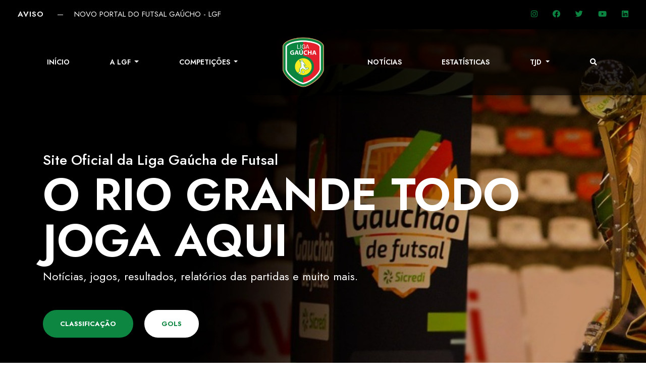

--- FILE ---
content_type: text/html; charset=UTF-8
request_url: https://www.ligagaucha.com.br/
body_size: 11266
content:
<!doctype html> <html lang="pt"> <head> <!-- Google tag (gtag.js) --> <script async src="https://www.googletagmanager.com/gtag/js?id=G-FD2S4PVJ30"></script> <script>    window.dataLayer = window.dataLayer || [];   function gtag(){dataLayer.push(arguments);}    gtag('js', new Date());     gtag('config', 'G-FD2S4PVJ30'); </script> <!-- Required meta tags --> <meta charset="utf-8"> <meta name="viewport" content="width=device-width, initial-scale=1, shrink-to-fit=no"> <meta name="description" content="Acompanhe todas as notícias sobre os clubes e campeonatos" /> <meta name="author" content="Mavetec Tecnologia" /> <meta name="robots" content="all" /> <meta http-equiv="expires" content="0" /> <meta name="revisit-after" content="1 day" /> <meta http-equiv="X-UA-Compatible", content="IE=edge, chrome=1"/> <!-- Favicon --> <link rel="shortcut icon" type="image/x-icon" href="https://www.ligagaucha.com.br/assets_site/img/configuracoes/687f2a27c5c98e000c3be48f9069da63.ico" /> <link rel="apple-touch-icon" href="/img/icon/apple-touch-icon.png" /> <link rel="apple-touch-icon" sizes="72x72" href="/img/icon/apple-touch-icon-72x72.png" /> <link rel="apple-touch-icon" sizes="114x114" href="/img/icon/apple-touch-icon-114x114.png" /> <!-- OG Tags --> <meta property="og:type" content="website" /> <meta property="og:site_name" content="Site Oficial da LGF" /> <meta property="og:title" content="Site Oficial da LGF" /> <meta property="og:description" content="Acompanhe todas as notícias sobre a lgf, calendário de jogos e muitas outras informações sobre os clubes."/> <meta property="og:image" content="https://www.ligagaucha.com.br/assets_site/img/configurações/ddd534aca7fb74c4536b8450bd299cde.png"/> <meta property="og:url" content="https://www.lgf.com.br/" /> <!-- Twitter Card Tags --> <meta name="twitter:card" content="summary" /> <meta name="twitter:title" content="Site Oficial da LGF" /> <meta name="twitter:description" content="Acompanhe todas as notícias sobre a lgf, calendário de jogos e muitas outras informações sobre os clubes."/> <meta name="twitter:image" content="https://www.ligagaucha.com.br/assets_site/img/configurações/ddd534aca7fb74c4536b8450bd299cde.png"/> <meta name="twitter:url" content="https://www.lgf.com.br/" /> <!-- CSS --> <link rel="stylesheet" href="https://stackpath.bootstrapcdn.com/bootstrap/4.3.1/css/bootstrap.min.css" integrity="sha384-ggOyR0iXCbMQv3Xipma34MD+dH/1fQ784/j6cY/iJTQUOhcWr7x9JvoRxT2MZw1T" crossorigin="anonymous"> <link href="https://fonts.googleapis.com/css?family=Jost:100,400,500,600,700,800&display=swap" rel="stylesheet"> <link href="https://www.ligagaucha.com.br/assets_site/css/styles.css?v=0.38" rel="stylesheet" /> <link rel="stylesheet" href="https://use.fontawesome.com/releases/v5.10.1/css/all.css" integrity="sha384-wxqG4glGB3nlqX0bi23nmgwCSjWIW13BdLUEYC4VIMehfbcro/ATkyDsF/AbIOVe" crossorigin="anonymous"> <link href="https://www.ligagaucha.com.br/assets_site/css/owl.carousel.min.css" rel="stylesheet" /> <link href="https://www.ligagaucha.com.br/assets_site/css/owl.theme.default.min.css" rel="stylesheet" /> <title>Liga Gaúcha de Futsal</title> </head> <body id="home-index" class="internal p-0"> <input id="base-url" type="hidden" value="https://www.ligagaucha.com.br/" /> <div id="preloader"> <div class="d-flex justify-content-center"> <img src="https://www.ligagaucha.com.br/assets_site/img/loading.png" class="img-fluid preloader-image" style="animation: none!important; width: 3rem; height: 3rem; margin-top: 500px; margin-right: -48px;" alt=""> <div class="spinner-border" role="status" style="width: 3rem; height: 3rem; margin-top: 500px; color: #0d8642;"> <span class="sr-only"></span> </div> </div> </div> <header class="" style="background: url(https://www.ligagaucha.com.br/assets_site/img/capa/a8d76e585d708df3d1c0083a4ce33b97.jpeg) no-repeat center;"> <div class="top-bar-background d-none d-md-block"> <div class="top-bar"> <div class="top-bar-container clearfix top-bar-full "> <div class="top-bar-left item-pdlr"> <span class="upcoming-match-wrapper"> <span class="upcoming-match-title">AVISO</span> <a href="https://ligagaucha.com.br/noticias/detalhes/22722/lancamento--novo-portal-da-lgf---o-rio-grande-todo-joga-aqui-" target="_blank" class="upcoming-match-link" style="color:white">NOVO PORTAL DO FUTSAL GAÚCHO - LGF</a> </span> </div> <div class="top-bar-right item-pdlr"> <div class="top-bar-right-social"> <a href="https://www.instagram.com/aligagaucha/" target="_blank" title="Instagram da LGF" class="top-bar-social-icon"><i class="fab fa-instagram"></i></a> <a href="https://www.facebook.com/ALigaGaucha" target="_blank" title="Facebook da LGF" class="top-bar-social-icon"><i class="fab fa-facebook"></i></a> <a href="https://twitter.com/ALigaGaucha" target="_blank" title="Twitter da LGF" class="top-bar-social-icon"><i class="fab fa-twitter"></i></a> <a href="https://www.youtube.com/channel/UCTxD3u_NBHT_KsGJ-wUDHhg" target="_blank" title="Youtube da LGF" class="top-bar-social-icon"><i class="fab fa-youtube"></i></a> <a href="https://www.linkedin.com/company/a-liga-gaúcha" target="_blank" title="Linkedin da LGF" class="top-bar-social-icon"><i class="fab fa-linkedin"></i></a> </div> </div> </div> </div> </div> <div class="container"> <nav class="navbar navbar-expand-lg navbar-dark " id="megamenu" style="background: #000;"> <div class="container"> <a href="https://www.ligagaucha.com.br/" class="navbar-brand font-weight-bold"> <h1 class="m-0"> <img src="https://www.ligagaucha.com.br/assets_site/img/configuracoes/ddd534aca7fb74c4536b8450bd299cde.png" title="LGF" class="img-fluid" /> </h1> </a> <img src="https://www.ligagaucha.com.br/assets_site/img/configuracoes/ddd534aca7fb74c4536b8450bd299cde.png" title="LGF" class="img-fluid d-none d-md-block d-lg-none"/> <button type="button" data-toggle="collapse" data-target="#navbarContent" aria-controls="navbars" aria-expanded="false" aria-label="Toggle navigation" class="navbar-toggler ml-auto my-4"> <span class="navbar-toggler-icon"></span> </button> <div id="navbarContent" class="collapse navbar-collapse"> <ul class="navbar-nav justify-content-between"><li class="nav-item"> <a href="https://www.ligagaucha.com.br/home" class="nav-link p-2 text-uppercase">Início</a> </li><li class="nav-item dropdown megamenu"><a id="megamneu" href="javascript:void();" data-toggle="dropdown" aria-haspopup="true" aria-expanded="false" class="nav-link dropdown-toggle text-uppercase p-2"> A LGF </a><div aria-labelledby="megamneu" class="dropdown-menu border-0 p-0 m-0"> <div class="bg-white rounded-0 m-0 shadow-sm"> <div class=""> <div class="p-2"> <div class=""><a href="https://www.ligagaucha.com.br/sobre" ><div class="espacamento-nav"> <h6 class="m-0"> Sobre </h6></a></div><a href="https://www.ligagaucha.com.br/diretoria" ><div class="espacamento-nav"> <h6 class="m-0"> Diretoria </h6></a></div><a href="https://www.ligagaucha.com.br/conteudo/index/57" ><div class="espacamento-nav"> <h6 class="m-0"> Relevância e Abrangência </h6></a></div><a href="https://www.ligagaucha.com.br/equipe_executiva" ><div class="espacamento-nav"> <h6 class="m-0"> Equipe Executiva </h6></a></div><a href="https://www.ligagaucha.com.br/governanca" ><div class="espacamento-nav"> <h6 class="m-0"> Governança </h6></a></div><a href="https://www.ligagaucha.com.br/conteudo/index/18" ><div class="espacamento-nav"> <h6 class="m-0"> Sede </h6></a></div><a href="https://www.ligagaucha.com.br/conteudo/index/111" ><div class="espacamento-nav"> <h6 class="m-0"> Hall da Fama </h6></a></div></div></div></div></div></div></li><li class="nav-item dropdown megamenu"><a id="megamneu" href="javascript:void();" data-toggle="dropdown" aria-haspopup="true" aria-expanded="false" class="nav-link dropdown-toggle text-uppercase p-2"> Competições </a><div aria-labelledby="megamneu" class="dropdown-menu border-0 p-0 m-0"> <div class="bg-white rounded-0 m-0 shadow-sm"> <div class=""> <div class="p-2"> <div class=""><a href="https://www.ligagaucha.com.br/futebol/competicoes" ><div class="espacamento-nav"> <h6 class="m-0"> Classificação </h6></a></div><a href="https://www.ligagaucha.com.br/futebol/equipes" ><div class="espacamento-nav"> <h6 class="m-0"> Clubes </h6></a></div><a href="https://www.ligagaucha.com.br/futebol/arbitragem" ><div class="espacamento-nav"> <h6 class="m-0"> Arbitragem </h6></a></div></div></div></div></div></div></li><li class="nav-item logo"><a href="https://www.ligagaucha.com.br/home"><h1><img src="https://www.ligagaucha.com.br/assets_site/img/configuracoes/ddd534aca7fb74c4536b8450bd299cde.png" title="LGF" /></h1></a></li><li class="nav-item"> <a href="https://www.ligagaucha.com.br/noticias" class="nav-link p-2 text-uppercase">Notícias</a> </li><li class="nav-item"> <a href="/estatisticas" class="nav-link p-2 text-uppercase">Estatísticas</a> </li><li class="nav-item dropdown megamenu"><a id="megamneu" href="https://www.ligagaucha.com.br/tjd" data-toggle="dropdown" aria-haspopup="true" aria-expanded="false" class="nav-link dropdown-toggle text-uppercase p-2"> TJD </a><div aria-labelledby="megamneu" class="dropdown-menu border-0 p-0 m-0"> <div class="bg-white rounded-0 m-0 shadow-sm"> <div class=""> <div class="p-2"> <div class=""><a href="https://www.ligagaucha.com.br/tjd" ><div class="espacamento-nav"> <h6 class="m-0"> Sobre </h6></a></div><a href="https://www.ligagaucha.com.br/tjd/documentos" ><div class="espacamento-nav"> <h6 class="m-0"> Documentos </h6></a></div></div></div></div></div></div></li><li class="nav-item"> <a href="https://www.ligagaucha.com.br/pesquisa" class="nav-link p-2 text-uppercase">&nbsp</a> </li></ul> </div> </div> </nav> </div> </div> <div id="owl-demo" class="owl-carousel owl-theme"> <div class="item active"> <div class="background-banner" style="background: url(https://www.ligagaucha.com.br/assets_site/img/capa/a8d76e585d708df3d1c0083a4ce33b97.jpeg) no-repeat center;"> <div class="container"> <div class="pt-5 text-white"> <h4 class="chamada mt-5">Site Oficial da Liga Gaúcha de Futsal</h4> <h1 class="chamada-grande">O RIO GRANDE TODO JOGA AQUI</h1> <p class="chamada-pequena text-white mb-2">Notícias, jogos, resultados, relatórios das partidas e muito mais.</p> </div> <div class="botoes-header d-md-block"> <a class="btn btn-success mr-3" href="https://www.ligagaucha.com.br/futebol/competicoes/2024/gauchao-de-futsal-sicredi-serie-a--2024" role="button">CLASSIFICAÇÃO</a> <a class="btn btn-success mr-3" href="https://www.youtube.com/@aligagaucha" role="button">GOLS</a> </div> </div> </div> </div> <div class="item "> <div class="background-banner" style="background: url(https://www.ligagaucha.com.br/assets_site/img/capa/0645d370bb1494b488497e61000b1443.jpeg) no-repeat center;"> <div class="container"> <div class="pt-5 text-white"> <h4 class="chamada mt-5">Gioco - A Plataforma Oficial da Liga Gaúcha</h4> <h1 class="chamada-grande">O MELHOR EM GESTÃO ESPORTIVA</h1> <p class="chamada-pequena text-white mb-2">Cadastros, súmulas, gerenciamento de campeonatos e muito mais!</p> </div> <div class="botoes-header d-md-block"> <a class="btn btn-success mr-3" href="https://gioco.4bp.com.br" role="button">Comece já!</a> <a class="btn btn-success mr-3" href="https://api.whatsapp.com/send?phone=5551993417083&text=Olá%2C%20tudo%20bem%3F%20Gostaria%20de%20saber%20mais%20sobre%20a%20plataforma%20Gioco%20e%20montar%20uma%20proposta!" role="button">Fale conosco</a> </div> </div> </div> </div> </div> </header><main role="main"> <input type="hidden" name="seq_camp" id="seq_camp" value="145712" > <input type="hidden" name="seq_grupo" id="seq_grupo" value="Fase" > <section id="times-home" class="container my-5"> <h5 class="times-titulo text-center">GAUCHÃO DE FUTSAL SICREDI SÉRIE A 2025 </h5> <div class="owl-timeshome owl-carousel owl-theme mt-4 mb-3"> <div class="time-home reveal"> <a href="https://www.ligagaucha.com.br/futebol/clube/14624" class="text-decoration-none"> <img class="grow" src="https://firebasestorage.googleapis.com/v0/b/gioco-231016.appspot.com/o/images%2F2238%2F4dbd448f-fd36-4338-8583-ced852bc2551@48.jpg?alt=media" alt="AGE Guaporé"> <div class="mt-2"> <p class="text-center text-black">AGE Guaporé</p> </div> </a> </div> <div class="time-home reveal"> <a href="https://www.ligagaucha.com.br/futebol/clube/14637" class="text-decoration-none"> <img class="grow" src="https://firebasestorage.googleapis.com/v0/b/gioco-231016.appspot.com/o/images%2F1007197%2Ff942a003-cb47-402b-9a91-35c305306cd8@48.?alt=media" alt="AAGF"> <div class="mt-2"> <p class="text-center text-black">AAGF</p> </div> </a> </div> <div class="time-home reveal"> <a href="https://www.ligagaucha.com.br/futebol/clube/14502" class="text-decoration-none"> <img class="grow" src="https://firebasestorage.googleapis.com/v0/b/gioco-231016.appspot.com/o/images%2F6407%2F6037ec28-53f8-45ed-a016-a95699ae465a@48.?alt=media" alt="ACBF"> <div class="mt-2"> <p class="text-center text-black">ACBF</p> </div> </a> </div> <div class="time-home reveal"> <a href="https://www.ligagaucha.com.br/futebol/clube/14508" class="text-decoration-none"> <img class="grow" src="https://firebasestorage.googleapis.com/v0/b/gioco-231016.appspot.com/o/images%2F23255%2Fcb9b4630-3ba8-4358-99bb-f8423d0c99a6@48.?alt=media" alt="CerroLargoFutsa"> <div class="mt-2"> <p class="text-center text-black">CerroLargoFutsa</p> </div> </a> </div> <div class="time-home reveal"> <a href="https://www.ligagaucha.com.br/futebol/clube/161709" class="text-decoration-none"> <img class="grow" src="https://firebasestorage.googleapis.com/v0/b/gioco-231016.appspot.com/o/images%2F1697886%2F5ba5fcf4-3f81-40c5-97f6-3ba88d97c74b@48.?alt=media" alt="ACE FILTRADORES"> <div class="mt-2"> <p class="text-center text-black">ACE FILTRADORES</p> </div> </a> </div> <div class="time-home reveal"> <a href="https://www.ligagaucha.com.br/futebol/clube/14652" class="text-decoration-none"> <img class="grow" src="https://firebasestorage.googleapis.com/v0/b/gioco-231016.appspot.com/o/images%2F6625%2F4ccdcce0-e18f-4858-bad8-276210065659@48.?alt=media" alt="AFUCS"> <div class="mt-2"> <p class="text-center text-black">AFUCS</p> </div> </a> </div> <div class="time-home reveal"> <a href="https://www.ligagaucha.com.br/futebol/clube/14504" class="text-decoration-none"> <img class="grow" src="https://firebasestorage.googleapis.com/v0/b/gioco-231016.appspot.com/o/images%2F19301%2F7e80681c-aa27-4bc7-8d93-9ed76c358643@48.?alt=media" alt="AEF"> <div class="mt-2"> <p class="text-center text-black">AEF</p> </div> </a> </div> <div class="time-home reveal"> <a href="https://www.ligagaucha.com.br/futebol/clube/14494" class="text-decoration-none"> <img class="grow" src="https://firebasestorage.googleapis.com/v0/b/gioco-231016.appspot.com/o/images%2F7394%2Ff41868a1-e936-49b1-8f69-e82ab70f91e4@48.?alt=media" alt="AEU"> <div class="mt-2"> <p class="text-center text-black">AEU</p> </div> </a> </div> <div class="time-home reveal"> <a href="https://www.ligagaucha.com.br/futebol/clube/14661" class="text-decoration-none"> <img class="grow" src="https://firebasestorage.googleapis.com/v0/b/gioco-231016.appspot.com/o/images%2F7121%2Fcd006500-feb8-4385-816c-2048fbf55013@48.?alt=media" alt="AMF Futsal"> <div class="mt-2"> <p class="text-center text-black">AMF Futsal</p> </div> </a> </div> <div class="time-home reveal"> <a href="https://www.ligagaucha.com.br/futebol/clube/14603" class="text-decoration-none"> <img class="grow" src="https://firebasestorage.googleapis.com/v0/b/gioco-231016.appspot.com/o/images%2F1007986%2F9d6db2ce-11ab-4392-b688-f1a9fc28e603@48.?alt=media" alt="LOKOMOTIV "> <div class="mt-2"> <p class="text-center text-black">LOKOMOTIV </p> </div> </a> </div> <div class="time-home reveal"> <a href="https://www.ligagaucha.com.br/futebol/clube/14520" class="text-decoration-none"> <img class="grow" src="https://firebasestorage.googleapis.com/v0/b/gioco-231016.appspot.com/o/images%2F25604%2Fe4eb4f7f-1a64-4a13-88a4-d4de5311fbd6@48.?alt=media" alt="Passo Fundo "> <div class="mt-2"> <p class="text-center text-black">Passo Fundo </p> </div> </a> </div> <div class="time-home reveal"> <a href="https://www.ligagaucha.com.br/futebol/clube/14506" class="text-decoration-none"> <img class="grow" src="https://firebasestorage.googleapis.com/v0/b/gioco-231016.appspot.com/o/images%2F19317%2F528695e4-f61c-49b4-b32b-d2a143b92896@48.?alt=media" alt="ASF"> <div class="mt-2"> <p class="text-center text-black">ASF</p> </div> </a> </div> <div class="time-home reveal"> <a href="https://www.ligagaucha.com.br/futebol/clube/14600" class="text-decoration-none"> <img class="grow" src="https://firebasestorage.googleapis.com/v0/b/gioco-231016.appspot.com/o/images%2F7081%2Fd2577b8d-f7b7-49f1-8d72-d1d4267d65c0@48.?alt=media" alt="GUARANY"> <div class="mt-2"> <p class="text-center text-black">GUARANY</p> </div> </a> </div> <div class="time-home reveal"> <a href="https://www.ligagaucha.com.br/futebol/clube/14645" class="text-decoration-none"> <img class="grow" src="https://firebasestorage.googleapis.com/v0/b/gioco-231016.appspot.com/o/images%2F6416%2F8b863f60-3b47-43c8-8f49-45033a8bb834@48.?alt=media" alt="Atlântico "> <div class="mt-2"> <p class="text-center text-black">Atlântico </p> </div> </a> </div> <div class="time-home reveal"> <a href="https://www.ligagaucha.com.br/futebol/clube/14602" class="text-decoration-none"> <img class="grow" src="https://firebasestorage.googleapis.com/v0/b/gioco-231016.appspot.com/o/images%2F22158%2F9f80754c-c78e-4c5e-9aa2-e401ffcb74b1@48.?alt=media" alt="Guarani F.C"> <div class="mt-2"> <p class="text-center text-black">Guarani F.C</p> </div> </a> </div> <div class="time-home reveal"> <a href="https://www.ligagaucha.com.br/futebol/clube/14633" class="text-decoration-none"> <img class="grow" src="https://firebasestorage.googleapis.com/v0/b/gioco-231016.appspot.com/o/images%2F7130%2F2b636bc7-1b98-43a3-ad51-3f7092dbf76f@48.?alt=media" alt="Horizontina"> <div class="mt-2"> <p class="text-center text-black">Horizontina</p> </div> </a> </div> <div class="time-home reveal"> <a href="https://www.ligagaucha.com.br/futebol/clube/14525" class="text-decoration-none"> <img class="grow" src="https://firebasestorage.googleapis.com/v0/b/gioco-231016.appspot.com/o/images%2F5286%2F628e18e8-7d11-487f-8bb2-937a59ebd966@48.?alt=media" alt="Lagoa EC"> <div class="mt-2"> <p class="text-center text-black">Lagoa EC</p> </div> </a> </div> <div class="time-home reveal"> <a href="https://www.ligagaucha.com.br/futebol/clube/14544" class="text-decoration-none"> <img class="grow" src="https://firebasestorage.googleapis.com/v0/b/gioco-231016.appspot.com/o/images%2F23354%2F222f7b4f-5db1-43d1-b218-d6689a67d70a@48.?alt=media" alt="SANTA ROSA"> <div class="mt-2"> <p class="text-center text-black">SANTA ROSA</p> </div> </a> </div> <div class="time-home reveal"> <a href="https://www.ligagaucha.com.br/futebol/clube/14505" class="text-decoration-none"> <img class="grow" src="https://firebasestorage.googleapis.com/v0/b/gioco-231016.appspot.com/o/images%2F20381%2F5d593d82-a2c9-4260-9454-6b0e3ec13d1a@48.?alt=media" alt="SERCCA"> <div class="mt-2"> <p class="text-center text-black">SERCCA</p> </div> </a> </div> </div> <div class="text-center"> <a href="https://www.ligagaucha.com.br/futebol/equipes" class="btn btn-success mr-3">VER TODAS AS EQUIPES</a> </div> </section> <section id="publicidade" class="container my-5"> <div class="owl-banner owl-carousel owl-theme"> <a href="https://ligagaucha.com.br/futebol/competicoes/2024/" target="_blank"> <img src="https://www.ligagaucha.com.br/assets_site/img/banners/545d51b69e5d77adbee11c91f57e4d96.png" class="img-fluid d-block d-md-none" alt=""> <img src="https://www.ligagaucha.com.br/assets_site/img/banners/02bfd8013382c13cafdf44a601cc5954.png" class="img-fluid d-none d-md-block" alt=""> </a> <a href="https://www.penalty.com.br/chuteira-max-1000-penalty-locker-ecoknit-----/p" target="_blank"> <img src="https://www.ligagaucha.com.br/assets_site/img/banners/ae6b64a1abe894c7ce90002186228ae8.png" class="img-fluid d-block d-md-none" alt=""> <img src="https://www.ligagaucha.com.br/assets_site/img/banners/81578295b04f1161ba29cb33070983e6.png" class="img-fluid d-none d-md-block" alt=""> </a> <a href="https://www.ligagaucha.com.br/futebol/competicoes/2024/copa-dos-pampas-2024-2024#proximos" target="_blank"> <img src="https://www.ligagaucha.com.br/assets_site/img/banners/91a024c219c6b582df641268f3ea8336.jpg" class="img-fluid d-block d-md-none" alt=""> <img src="https://www.ligagaucha.com.br/assets_site/img/banners/b9826525bd581af9c679452209ab4c16.jpg" class="img-fluid d-none d-md-block" alt=""> </a> </div> </section> <section id="noticias-destaque" class="container-fluid bg-light pt-5 pb-3"> <div class="row"> <div class="container py-4"> <div class="d-flex"> <h2 class="titulo d-inline">Últimas Notícias</h2> <div class="ml-auto d-none d-md-block"> <a href="https://www.ligagaucha.com.br/noticias"><button type="button" class="btn btn-success">VER MAIS NOTÍCIAS</button></a> </div> </div> <div class="owl-noticias-destaque owl-carousel owl-theme reveal mt-5 mb-4"> <div class="card grow m-2"> <div class="card-img-top" style="background-image: url('https://www.ligagaucha.com.br/assets_site/img/noticias/md/super-copa-gramado-de-futsal-2026-sera-disputada-de-5-a-13-de-marco-25101.jpg');"></div> <div class="card-body"> <i class="far fa-calendar mb-3"></i><span class="icon-data"> 07/01/2026</span> <div class="d-inline"> <span class="badge badge-pill badge-success mx-1">SUPER COPA GRAMADO</span> </div> <h5 class="card-title">SUPER COPA GRAMADO DE FUTSAL 2026 SERÁ DISPUTADA DE 5 A 13 DE MARÇO</h5> <p class="card-text">Torneio coordenado pela Liga Gaúcha de Futsal, integra oficialmente o calendário da LNF e já tem seis clubes confirmados</p> <a href="https://www.ligagaucha.com.br/noticias/detalhes/23351/super-copa-gramado-de-futsal-2026-sera-disputada-de-5-a-13-de-marco" class="stretched-link"></a> </div> </div> <div class="card grow m-2"> <div class="card-img-top" style="background-image: url('https://www.ligagaucha.com.br/assets_site/img/noticias/md/planejamento-da-temporada-2026-25100.jpeg');"></div> <div class="card-body"> <i class="far fa-calendar mb-3"></i><span class="icon-data"> 25/12/2025</span> <div class="d-inline"> <span class="badge badge-pill badge-success mx-1">TEMPORADA 2026</span> </div> <h5 class="card-title">PLANEJAMENTO DA TEMPORADA 2026</h5> <p class="card-text">Liga Gaúcha de Futsal planeja Congressos Técnicos e define prazo para confirmação de participação em 2026</p> <a href="https://www.ligagaucha.com.br/noticias/detalhes/23350/planejamento-da-temporada-2026" class="stretched-link"></a> </div> </div> <div class="card grow m-2"> <div class="card-img-top" style="background-image: url('https://www.ligagaucha.com.br/assets_site/img/noticias/md/melhores-do-gauchao-sicredi-serie-a-2025-sao-definidos-por-votacao-popular-25099.png');"></div> <div class="card-body"> <i class="far fa-calendar mb-3"></i><span class="icon-data"> 22/12/2025</span> <div class="d-inline"> <span class="badge badge-pill badge-success mx-1">GAUCHÃO SICREDI</span> </div> <h5 class="card-title">MELHORES DO GAUCHÃO SICREDI SÉRIE A 2025 SÃO DEFINIDOS POR VOTAÇÃO POPULAR</h5> <p class="card-text">Atletas e técnico foram escolhidos com participação da torcida</p> <a href="https://www.ligagaucha.com.br/noticias/detalhes/23349/melhores-do-gauchao-sicredi-serie-a-2025-sao-definidos-por-votacao-popular" class="stretched-link"></a> </div> </div> <div class="card grow m-2"> <div class="card-img-top" style="background-image: url('https://www.ligagaucha.com.br/assets_site/img/noticias/md/liga-gaucha-de-futsal-conclui-mais-uma-temporada-historica-do-gauchao-sicredi-de-futsal--25098.jpg');"></div> <div class="card-body"> <i class="far fa-calendar mb-3"></i><span class="icon-data"> 22/12/2025</span> <div class="d-inline"> <span class="badge badge-pill badge-success mx-1">GAUCHÃO SICREDI</span> </div> <h5 class="card-title">LIGA GAÚCHA DE FUTSAL CONCLUI MAIS UMA TEMPORADA HISTÓRICA DO GAUCHÃO SICREDI DE FUTSAL </h5> <p class="card-text">Competição mobilizou 158 clubes, 98 cidades e mais de 12 mil gols ao longo de 2025</p> <a href="https://www.ligagaucha.com.br/noticias/detalhes/23348/liga-gaucha-de-futsal-conclui-mais-uma-temporada-historica-do-gauchao-sicredi-de-futsal-" class="stretched-link"></a> </div> </div> <div class="card grow m-2"> <div class="card-img-top" style="background-image: url('https://www.ligagaucha.com.br/assets_site/img/noticias/md/recesso-de-final-de-temporada-25097.jpeg');"></div> <div class="card-body"> <i class="far fa-calendar mb-3"></i><span class="icon-data"> 22/12/2025</span> <div class="d-inline"> <span class="badge badge-pill badge-success mx-1">ACREDITE NA EVOLUÇÃO</span> </div> <h5 class="card-title">Recesso de Final de Temporada</h5> <p class="card-text">Recesso de atividades da Liga Gaúcha de Futsal</p> <a href="https://www.ligagaucha.com.br/noticias/detalhes/23347/recesso-de-final-de-temporada" class="stretched-link"></a> </div> </div> <div class="card grow m-2"> <div class="card-img-top" style="background-image: url('https://www.ligagaucha.com.br/assets_site/img/noticias/md/premiacao-do-gauchao-sicredi-de-futsal-entrega-trofeus-individuais-apos-a-final-25096.jpg');"></div> <div class="card-body"> <i class="far fa-calendar mb-3"></i><span class="icon-data"> 18/12/2025</span> <div class="d-inline"> <span class="badge badge-pill badge-success mx-1">GAUCHÃO SICREDI</span> </div> <h5 class="card-title">PREMIAÇÃO DO GAUCHÃO SICREDI DE FUTSAL ENTREGA TROFÉUS INDIVIDUAIS APÓS A FINAL</h5> <p class="card-text">Atlântico domina a seleção da decisão e Paulinho Sananduva é eleito o melhor técnico</p> <a href="https://www.ligagaucha.com.br/noticias/detalhes/23346/premiacao-do-gauchao-sicredi-de-futsal-entrega-trofeus-individuais-apos-a-final" class="stretched-link"></a> </div> </div> <div class="card grow m-2"> <div class="card-img-top" style="background-image: url('https://www.ligagaucha.com.br/assets_site/img/noticias/md/atlantico-conquista-o-titulo-do-gauchao-sicredi-de-futsal-25095.jpg');"></div> <div class="card-body"> <i class="far fa-calendar mb-3"></i><span class="icon-data"> 14/12/2025</span> <div class="d-inline"> <span class="badge badge-pill badge-success mx-1">GAUCHÃO SICREDI</span> </div> <h5 class="card-title">ATLÂNTICO CONQUISTA O TÍTULO DO GAUCHÃO SICREDI DE FUTSAL</h5> <p class="card-text">Depois do empate em casa, o Galo venceu por 6 a 2 na Arena Clube Comercial.</p> <a href="https://www.ligagaucha.com.br/noticias/detalhes/23345/atlantico-conquista-o-titulo-do-gauchao-sicredi-de-futsal" class="stretched-link"></a> </div> </div> <div class="card grow m-2"> <div class="card-img-top" style="background-image: url('https://www.ligagaucha.com.br/assets_site/img/noticias/md/passo-fundo-e-atlantico-decidem-o-titulo-do-gauchao-sicredi-de-futsal-neste-sabado-25092.jpg');"></div> <div class="card-body"> <i class="far fa-calendar mb-3"></i><span class="icon-data"> 13/12/2025</span> <div class="d-inline"> <span class="badge badge-pill badge-success mx-1">GAUCHÃO SICREDI</span> </div> <h5 class="card-title">PASSO FUNDO E ATLÂNTICO DECIDEM O TÍTULO DO GAUCHÃO SICREDI DE FUTSAL NESTE SÁBADO</h5> <p class="card-text">Finalíssima acontece na Arena Clube Comercial, com ingressos esgotados e vantagem do empate para o time da casa na prorrogação</p> <a href="https://www.ligagaucha.com.br/noticias/detalhes/23344/passo-fundo-e-atlantico-decidem-o-titulo-do-gauchao-sicredi-de-futsal-neste-sabado" class="stretched-link"></a> </div> </div> <div class="card grow m-2"> <div class="card-img-top" style="background-image: url('https://www.ligagaucha.com.br/assets_site/img/noticias/md/projecao-de-calendario-2026-25091.png');"></div> <div class="card-body"> <i class="far fa-calendar mb-3"></i><span class="icon-data"> 13/12/2025</span> <div class="d-inline"> <span class="badge badge-pill badge-success mx-1">TEMPORADA 2026</span> </div> <h5 class="card-title">PROJEÇÃO DE CALENDÁRIO 2026</h5> <p class="card-text">Confira a projeção de calendário das competições do Futsal Gaúcho em 2026</p> <a href="https://www.ligagaucha.com.br/noticias/detalhes/23343/projecao-de-calendario-2026" class="stretched-link"></a> </div> </div> </div> <div class="text-center d-sm-block d-md-none mt-3"> <a href="https://www.ligagaucha.com.br/noticias"><button type="button" class="btn btn-success">VER MAIS NOTÍCIAS</button></a> </div> </div> </div> </section> <section id="tabela-cronograma" class="container-fluid pb-5" style="background-image: url('https://www.ligagaucha.com.br/assets_site/img/tabeladaliga.png'); background-size: cover; background-attachment: fixed; background-position: center; background-repeat: no-repeat; box-shadow:inset 0 0 0 2000px rgba(0, 0, 0, 0.7);"> <div class="row"> <div class="container py-4"> <div class="row"> <div class="col-lg-12 col-md-12 mt-5 ultimos-resultados"> <h2 class="titulo text-white d-inline">Tabela da Liga</h2> <div class=" reveal mt-5"> <div class="bg-success d-flex"> <span class="header-resultados my-auto"> <select name="select_camp" id="select_camp"> </select> </span> </div> <div class="bg-black d-flex"> <span class="header-resultados my-auto"> <select name="select_grupo" id="select_grupo"> <option value="Fase" selected>Fase</option> </select> </span> </div> <table class="table"> <thead> <tr class="bg-white"> <th class="header-status" scope="col">Clube</th> <th class="header-status" scope="col">PTS</th> <th class="header-status" scope="col">Últ. Jogos</th> </tr> </thead> <tbody id="tbl_camp1"> <tr class="bg-white py-3"> <td class="numero-tabela align-middle"> <a href="https://www.ligagaucha.com.br/futebol/clube/14520" class="text-decoration-none"> <span class="align-middle mr-1">1</span><img class="img-jogos-pequeno" src="https://firebasestorage.googleapis.com/v0/b/gioco-231016.appspot.com/o/images%2F25604%2Fe4eb4f7f-1a64-4a13-88a4-d4de5311fbd6@48.?alt=media" alt="Passo Fundo "> <span class="numero-tabela align-middle">Passo Fundo </span></a> </td> <td class="numero-tabela align-middle">44</td> <td class="align-middle"> <div class="post-tabela-classificacao-ultimos-jogos-itens"> <span class="post-tabela-classificacao-icon-aproveitamento post-tabela-classificacao-icon-aproveitamento--d mr-1"></span><span class="post-tabela-classificacao-icon-aproveitamento post-tabela-classificacao-icon-aproveitamento--e mr-1"></span><span class="post-tabela-classificacao-icon-aproveitamento post-tabela-classificacao-icon-aproveitamento--v mr-1"></span><span class="post-tabela-classificacao-icon-aproveitamento post-tabela-classificacao-icon-aproveitamento--v mr-1"></span><span class="post-tabela-classificacao-icon-aproveitamento post-tabela-classificacao-icon-aproveitamento--v mr-1"></span> </div> </td> </tr> <tr class="bg-white py-3"> <td class="numero-tabela align-middle"> <a href="https://www.ligagaucha.com.br/futebol/clube/14494" class="text-decoration-none"> <span class="align-middle mr-1">2</span><img class="img-jogos-pequeno" src="https://firebasestorage.googleapis.com/v0/b/gioco-231016.appspot.com/o/images%2F7394%2Ff41868a1-e936-49b1-8f69-e82ab70f91e4@48.?alt=media" alt="AEU"> <span class="numero-tabela align-middle">AEU</span></a> </td> <td class="numero-tabela align-middle">37</td> <td class="align-middle"> <div class="post-tabela-classificacao-ultimos-jogos-itens"> <span class="post-tabela-classificacao-icon-aproveitamento post-tabela-classificacao-icon-aproveitamento--d mr-1"></span><span class="post-tabela-classificacao-icon-aproveitamento post-tabela-classificacao-icon-aproveitamento--d mr-1"></span><span class="post-tabela-classificacao-icon-aproveitamento post-tabela-classificacao-icon-aproveitamento--v mr-1"></span><span class="post-tabela-classificacao-icon-aproveitamento post-tabela-classificacao-icon-aproveitamento--e mr-1"></span><span class="post-tabela-classificacao-icon-aproveitamento post-tabela-classificacao-icon-aproveitamento--v mr-1"></span> </div> </td> </tr> <tr class="bg-white py-3"> <td class="numero-tabela align-middle"> <a href="https://www.ligagaucha.com.br/futebol/clube/14645" class="text-decoration-none"> <span class="align-middle mr-1">3</span><img class="img-jogos-pequeno" src="https://firebasestorage.googleapis.com/v0/b/gioco-231016.appspot.com/o/images%2F6416%2F8b863f60-3b47-43c8-8f49-45033a8bb834@48.?alt=media" alt="Atlântico "> <span class="numero-tabela align-middle">Atlântico </span></a> </td> <td class="numero-tabela align-middle">36</td> <td class="align-middle"> <div class="post-tabela-classificacao-ultimos-jogos-itens"> <span class="post-tabela-classificacao-icon-aproveitamento post-tabela-classificacao-icon-aproveitamento--v mr-1"></span><span class="post-tabela-classificacao-icon-aproveitamento post-tabela-classificacao-icon-aproveitamento--e mr-1"></span><span class="post-tabela-classificacao-icon-aproveitamento post-tabela-classificacao-icon-aproveitamento--v mr-1"></span><span class="post-tabela-classificacao-icon-aproveitamento post-tabela-classificacao-icon-aproveitamento--v mr-1"></span><span class="post-tabela-classificacao-icon-aproveitamento post-tabela-classificacao-icon-aproveitamento--v mr-1"></span> </div> </td> </tr> <tr class="bg-white py-3"> <td class="numero-tabela align-middle"> <a href="https://www.ligagaucha.com.br/futebol/clube/14544" class="text-decoration-none"> <span class="align-middle mr-1">4</span><img class="img-jogos-pequeno" src="https://firebasestorage.googleapis.com/v0/b/gioco-231016.appspot.com/o/images%2F23354%2F222f7b4f-5db1-43d1-b218-d6689a67d70a@48.?alt=media" alt="SANTA ROSA"> <span class="numero-tabela align-middle">SANTA ROSA</span></a> </td> <td class="numero-tabela align-middle">33</td> <td class="align-middle"> <div class="post-tabela-classificacao-ultimos-jogos-itens"> <span class="post-tabela-classificacao-icon-aproveitamento post-tabela-classificacao-icon-aproveitamento--d mr-1"></span><span class="post-tabela-classificacao-icon-aproveitamento post-tabela-classificacao-icon-aproveitamento--d mr-1"></span><span class="post-tabela-classificacao-icon-aproveitamento post-tabela-classificacao-icon-aproveitamento--v mr-1"></span><span class="post-tabela-classificacao-icon-aproveitamento post-tabela-classificacao-icon-aproveitamento--d mr-1"></span><span class="post-tabela-classificacao-icon-aproveitamento post-tabela-classificacao-icon-aproveitamento--v mr-1"></span> </div> </td> </tr> <tr class="bg-white py-3"> <td class="numero-tabela align-middle"> <a href="https://www.ligagaucha.com.br/futebol/clube/14624" class="text-decoration-none"> <span class="align-middle mr-1">5</span><img class="img-jogos-pequeno" src="https://firebasestorage.googleapis.com/v0/b/gioco-231016.appspot.com/o/images%2F2238%2F4dbd448f-fd36-4338-8583-ced852bc2551@48.jpg?alt=media" alt="AGE Guaporé"> <span class="numero-tabela align-middle">AGE Guaporé</span></a> </td> <td class="numero-tabela align-middle">33</td> <td class="align-middle"> <div class="post-tabela-classificacao-ultimos-jogos-itens"> <span class="post-tabela-classificacao-icon-aproveitamento post-tabela-classificacao-icon-aproveitamento--d mr-1"></span><span class="post-tabela-classificacao-icon-aproveitamento post-tabela-classificacao-icon-aproveitamento--v mr-1"></span><span class="post-tabela-classificacao-icon-aproveitamento post-tabela-classificacao-icon-aproveitamento--v mr-1"></span><span class="post-tabela-classificacao-icon-aproveitamento post-tabela-classificacao-icon-aproveitamento--d mr-1"></span><span class="post-tabela-classificacao-icon-aproveitamento post-tabela-classificacao-icon-aproveitamento--v mr-1"></span> </div> </td> </tr> <tr class="bg-white py-3"> <td class="numero-tabela align-middle"> <a href="https://www.ligagaucha.com.br/futebol/clube/14525" class="text-decoration-none"> <span class="align-middle mr-1">6</span><img class="img-jogos-pequeno" src="https://firebasestorage.googleapis.com/v0/b/gioco-231016.appspot.com/o/images%2F5286%2F628e18e8-7d11-487f-8bb2-937a59ebd966@48.?alt=media" alt="Lagoa EC"> <span class="numero-tabela align-middle">Lagoa EC</span></a> </td> <td class="numero-tabela align-middle">29</td> <td class="align-middle"> <div class="post-tabela-classificacao-ultimos-jogos-itens"> <span class="post-tabela-classificacao-icon-aproveitamento post-tabela-classificacao-icon-aproveitamento--d mr-1"></span><span class="post-tabela-classificacao-icon-aproveitamento post-tabela-classificacao-icon-aproveitamento--d mr-1"></span><span class="post-tabela-classificacao-icon-aproveitamento post-tabela-classificacao-icon-aproveitamento--e mr-1"></span><span class="post-tabela-classificacao-icon-aproveitamento post-tabela-classificacao-icon-aproveitamento--v mr-1"></span><span class="post-tabela-classificacao-icon-aproveitamento post-tabela-classificacao-icon-aproveitamento--d mr-1"></span> </div> </td> </tr> <tr class="bg-white py-3"> <td class="numero-tabela align-middle"> <a href="https://www.ligagaucha.com.br/futebol/clube/14661" class="text-decoration-none"> <span class="align-middle mr-1">7</span><img class="img-jogos-pequeno" src="https://firebasestorage.googleapis.com/v0/b/gioco-231016.appspot.com/o/images%2F7121%2Fcd006500-feb8-4385-816c-2048fbf55013@48.?alt=media" alt="AMF Futsal"> <span class="numero-tabela align-middle">AMF Futsal</span></a> </td> <td class="numero-tabela align-middle">28</td> <td class="align-middle"> <div class="post-tabela-classificacao-ultimos-jogos-itens"> <span class="post-tabela-classificacao-icon-aproveitamento post-tabela-classificacao-icon-aproveitamento--d mr-1"></span><span class="post-tabela-classificacao-icon-aproveitamento post-tabela-classificacao-icon-aproveitamento--e mr-1"></span><span class="post-tabela-classificacao-icon-aproveitamento post-tabela-classificacao-icon-aproveitamento--v mr-1"></span><span class="post-tabela-classificacao-icon-aproveitamento post-tabela-classificacao-icon-aproveitamento--d mr-1"></span><span class="post-tabela-classificacao-icon-aproveitamento post-tabela-classificacao-icon-aproveitamento--v mr-1"></span> </div> </td> </tr> <tr class="bg-white py-3"> <td class="numero-tabela align-middle"> <a href="https://www.ligagaucha.com.br/futebol/clube/14637" class="text-decoration-none"> <span class="align-middle mr-1">8</span><img class="img-jogos-pequeno" src="https://firebasestorage.googleapis.com/v0/b/gioco-231016.appspot.com/o/images%2F1007197%2Ff942a003-cb47-402b-9a91-35c305306cd8@48.?alt=media" alt="AAGF"> <span class="numero-tabela align-middle">AAGF</span></a> </td> <td class="numero-tabela align-middle">27</td> <td class="align-middle"> <div class="post-tabela-classificacao-ultimos-jogos-itens"> <span class="post-tabela-classificacao-icon-aproveitamento post-tabela-classificacao-icon-aproveitamento--d mr-1"></span><span class="post-tabela-classificacao-icon-aproveitamento post-tabela-classificacao-icon-aproveitamento--d mr-1"></span><span class="post-tabela-classificacao-icon-aproveitamento post-tabela-classificacao-icon-aproveitamento--e mr-1"></span><span class="post-tabela-classificacao-icon-aproveitamento post-tabela-classificacao-icon-aproveitamento--e mr-1"></span><span class="post-tabela-classificacao-icon-aproveitamento post-tabela-classificacao-icon-aproveitamento--d mr-1"></span> </div> </td> </tr> <tr class="bg-white py-3"> <td class="numero-tabela align-middle"> <a href="https://www.ligagaucha.com.br/futebol/clube/161709" class="text-decoration-none"> <span class="align-middle mr-1">9</span><img class="img-jogos-pequeno" src="https://firebasestorage.googleapis.com/v0/b/gioco-231016.appspot.com/o/images%2F1697886%2F5ba5fcf4-3f81-40c5-97f6-3ba88d97c74b@48.?alt=media" alt="ACE FILTRADORES"> <span class="numero-tabela align-middle">ACE FILTRADORES</span></a> </td> <td class="numero-tabela align-middle">25</td> <td class="align-middle"> <div class="post-tabela-classificacao-ultimos-jogos-itens"> <span class="post-tabela-classificacao-icon-aproveitamento post-tabela-classificacao-icon-aproveitamento--e mr-1"></span><span class="post-tabela-classificacao-icon-aproveitamento post-tabela-classificacao-icon-aproveitamento--e mr-1"></span><span class="post-tabela-classificacao-icon-aproveitamento post-tabela-classificacao-icon-aproveitamento--d mr-1"></span><span class="post-tabela-classificacao-icon-aproveitamento post-tabela-classificacao-icon-aproveitamento--v mr-1"></span><span class="post-tabela-classificacao-icon-aproveitamento post-tabela-classificacao-icon-aproveitamento--d mr-1"></span> </div> </td> </tr> <tr class="bg-white py-3"> <td class="numero-tabela align-middle"> <a href="https://www.ligagaucha.com.br/futebol/clube/14504" class="text-decoration-none"> <span class="align-middle mr-1">10</span><img class="img-jogos-pequeno" src="https://firebasestorage.googleapis.com/v0/b/gioco-231016.appspot.com/o/images%2F19301%2F7e80681c-aa27-4bc7-8d93-9ed76c358643@48.?alt=media" alt="AEF"> <span class="numero-tabela align-middle">AEF</span></a> </td> <td class="numero-tabela align-middle">25</td> <td class="align-middle"> <div class="post-tabela-classificacao-ultimos-jogos-itens"> <span class="post-tabela-classificacao-icon-aproveitamento post-tabela-classificacao-icon-aproveitamento--d mr-1"></span><span class="post-tabela-classificacao-icon-aproveitamento post-tabela-classificacao-icon-aproveitamento--v mr-1"></span><span class="post-tabela-classificacao-icon-aproveitamento post-tabela-classificacao-icon-aproveitamento--v mr-1"></span><span class="post-tabela-classificacao-icon-aproveitamento post-tabela-classificacao-icon-aproveitamento--d mr-1"></span><span class="post-tabela-classificacao-icon-aproveitamento post-tabela-classificacao-icon-aproveitamento--e mr-1"></span> </div> </td> </tr> <tr class="bg-white py-3"> <td class="numero-tabela align-middle"> <a href="https://www.ligagaucha.com.br/futebol/clube/14502" class="text-decoration-none"> <span class="align-middle mr-1">11</span><img class="img-jogos-pequeno" src="https://firebasestorage.googleapis.com/v0/b/gioco-231016.appspot.com/o/images%2F6407%2F6037ec28-53f8-45ed-a016-a95699ae465a@48.?alt=media" alt="ACBF"> <span class="numero-tabela align-middle">ACBF</span></a> </td> <td class="numero-tabela align-middle">24</td> <td class="align-middle"> <div class="post-tabela-classificacao-ultimos-jogos-itens"> <span class="post-tabela-classificacao-icon-aproveitamento post-tabela-classificacao-icon-aproveitamento--d mr-1"></span><span class="post-tabela-classificacao-icon-aproveitamento post-tabela-classificacao-icon-aproveitamento--e mr-1"></span><span class="post-tabela-classificacao-icon-aproveitamento post-tabela-classificacao-icon-aproveitamento--v mr-1"></span><span class="post-tabela-classificacao-icon-aproveitamento post-tabela-classificacao-icon-aproveitamento--v mr-1"></span><span class="post-tabela-classificacao-icon-aproveitamento post-tabela-classificacao-icon-aproveitamento--v mr-1"></span> </div> </td> </tr> <tr class="bg-white py-3"> <td class="numero-tabela align-middle"> <a href="https://www.ligagaucha.com.br/futebol/clube/14600" class="text-decoration-none"> <span class="align-middle mr-1">12</span><img class="img-jogos-pequeno" src="https://firebasestorage.googleapis.com/v0/b/gioco-231016.appspot.com/o/images%2F7081%2Fd2577b8d-f7b7-49f1-8d72-d1d4267d65c0@48.?alt=media" alt="GUARANY"> <span class="numero-tabela align-middle">GUARANY</span></a> </td> <td class="numero-tabela align-middle">24</td> <td class="align-middle"> <div class="post-tabela-classificacao-ultimos-jogos-itens"> <span class="post-tabela-classificacao-icon-aproveitamento post-tabela-classificacao-icon-aproveitamento--d mr-1"></span><span class="post-tabela-classificacao-icon-aproveitamento post-tabela-classificacao-icon-aproveitamento--v mr-1"></span><span class="post-tabela-classificacao-icon-aproveitamento post-tabela-classificacao-icon-aproveitamento--v mr-1"></span><span class="post-tabela-classificacao-icon-aproveitamento post-tabela-classificacao-icon-aproveitamento--d mr-1"></span><span class="post-tabela-classificacao-icon-aproveitamento post-tabela-classificacao-icon-aproveitamento--v mr-1"></span> </div> </td> </tr> <tr class="bg-white py-3"> <td class="numero-tabela align-middle"> <a href="https://www.ligagaucha.com.br/futebol/clube/14633" class="text-decoration-none"> <span class="align-middle mr-1">13</span><img class="img-jogos-pequeno" src="https://firebasestorage.googleapis.com/v0/b/gioco-231016.appspot.com/o/images%2F7130%2F2b636bc7-1b98-43a3-ad51-3f7092dbf76f@48.?alt=media" alt="Horizontina"> <span class="numero-tabela align-middle">Horizontina</span></a> </td> <td class="numero-tabela align-middle">24</td> <td class="align-middle"> <div class="post-tabela-classificacao-ultimos-jogos-itens"> <span class="post-tabela-classificacao-icon-aproveitamento post-tabela-classificacao-icon-aproveitamento--d mr-1"></span><span class="post-tabela-classificacao-icon-aproveitamento post-tabela-classificacao-icon-aproveitamento--e mr-1"></span><span class="post-tabela-classificacao-icon-aproveitamento post-tabela-classificacao-icon-aproveitamento--d mr-1"></span><span class="post-tabela-classificacao-icon-aproveitamento post-tabela-classificacao-icon-aproveitamento--v mr-1"></span><span class="post-tabela-classificacao-icon-aproveitamento post-tabela-classificacao-icon-aproveitamento--e mr-1"></span> </div> </td> </tr> <tr class="bg-white py-3"> <td class="numero-tabela align-middle"> <a href="https://www.ligagaucha.com.br/futebol/clube/14602" class="text-decoration-none"> <span class="align-middle mr-1">14</span><img class="img-jogos-pequeno" src="https://firebasestorage.googleapis.com/v0/b/gioco-231016.appspot.com/o/images%2F22158%2F9f80754c-c78e-4c5e-9aa2-e401ffcb74b1@48.?alt=media" alt="Guarani F.C"> <span class="numero-tabela align-middle">Guarani F.C</span></a> </td> <td class="numero-tabela align-middle">22</td> <td class="align-middle"> <div class="post-tabela-classificacao-ultimos-jogos-itens"> <span class="post-tabela-classificacao-icon-aproveitamento post-tabela-classificacao-icon-aproveitamento--d mr-1"></span><span class="post-tabela-classificacao-icon-aproveitamento post-tabela-classificacao-icon-aproveitamento--d mr-1"></span><span class="post-tabela-classificacao-icon-aproveitamento post-tabela-classificacao-icon-aproveitamento--v mr-1"></span><span class="post-tabela-classificacao-icon-aproveitamento post-tabela-classificacao-icon-aproveitamento--v mr-1"></span><span class="post-tabela-classificacao-icon-aproveitamento post-tabela-classificacao-icon-aproveitamento--v mr-1"></span> </div> </td> </tr> <tr class="bg-white py-3"> <td class="numero-tabela align-middle"> <a href="https://www.ligagaucha.com.br/futebol/clube/14505" class="text-decoration-none"> <span class="align-middle mr-1">15</span><img class="img-jogos-pequeno" src="https://firebasestorage.googleapis.com/v0/b/gioco-231016.appspot.com/o/images%2F20381%2F5d593d82-a2c9-4260-9454-6b0e3ec13d1a@48.?alt=media" alt="SERCCA"> <span class="numero-tabela align-middle">SERCCA</span></a> </td> <td class="numero-tabela align-middle">21</td> <td class="align-middle"> <div class="post-tabela-classificacao-ultimos-jogos-itens"> <span class="post-tabela-classificacao-icon-aproveitamento post-tabela-classificacao-icon-aproveitamento--d mr-1"></span><span class="post-tabela-classificacao-icon-aproveitamento post-tabela-classificacao-icon-aproveitamento--v mr-1"></span><span class="post-tabela-classificacao-icon-aproveitamento post-tabela-classificacao-icon-aproveitamento--v mr-1"></span><span class="post-tabela-classificacao-icon-aproveitamento post-tabela-classificacao-icon-aproveitamento--d mr-1"></span><span class="post-tabela-classificacao-icon-aproveitamento post-tabela-classificacao-icon-aproveitamento--d mr-1"></span> </div> </td> </tr> <tr class="bg-white py-3"> <td class="numero-tabela align-middle"> <a href="https://www.ligagaucha.com.br/futebol/clube/14508" class="text-decoration-none"> <span class="align-middle mr-1">16</span><img class="img-jogos-pequeno" src="https://firebasestorage.googleapis.com/v0/b/gioco-231016.appspot.com/o/images%2F23255%2Fcb9b4630-3ba8-4358-99bb-f8423d0c99a6@48.?alt=media" alt="CerroLargoFutsa"> <span class="numero-tabela align-middle">CerroLargoFutsa</span></a> </td> <td class="numero-tabela align-middle">21</td> <td class="align-middle"> <div class="post-tabela-classificacao-ultimos-jogos-itens"> <span class="post-tabela-classificacao-icon-aproveitamento post-tabela-classificacao-icon-aproveitamento--d mr-1"></span><span class="post-tabela-classificacao-icon-aproveitamento post-tabela-classificacao-icon-aproveitamento--d mr-1"></span><span class="post-tabela-classificacao-icon-aproveitamento post-tabela-classificacao-icon-aproveitamento--d mr-1"></span><span class="post-tabela-classificacao-icon-aproveitamento post-tabela-classificacao-icon-aproveitamento--d mr-1"></span><span class="post-tabela-classificacao-icon-aproveitamento post-tabela-classificacao-icon-aproveitamento--v mr-1"></span> </div> </td> </tr> <tr class="bg-white py-3"> <td class="numero-tabela align-middle"> <a href="https://www.ligagaucha.com.br/futebol/clube/14652" class="text-decoration-none"> <span class="align-middle mr-1">17</span><img class="img-jogos-pequeno" src="https://firebasestorage.googleapis.com/v0/b/gioco-231016.appspot.com/o/images%2F6625%2F4ccdcce0-e18f-4858-bad8-276210065659@48.?alt=media" alt="AFUCS"> <span class="numero-tabela align-middle">AFUCS</span></a> </td> <td class="numero-tabela align-middle">16</td> <td class="align-middle"> <div class="post-tabela-classificacao-ultimos-jogos-itens"> <span class="post-tabela-classificacao-icon-aproveitamento post-tabela-classificacao-icon-aproveitamento--d mr-1"></span><span class="post-tabela-classificacao-icon-aproveitamento post-tabela-classificacao-icon-aproveitamento--d mr-1"></span><span class="post-tabela-classificacao-icon-aproveitamento post-tabela-classificacao-icon-aproveitamento--v mr-1"></span><span class="post-tabela-classificacao-icon-aproveitamento post-tabela-classificacao-icon-aproveitamento--v mr-1"></span><span class="post-tabela-classificacao-icon-aproveitamento post-tabela-classificacao-icon-aproveitamento--d mr-1"></span> </div> </td> </tr> <tr class="bg-white py-3"> <td class="numero-tabela align-middle"> <a href="https://www.ligagaucha.com.br/futebol/clube/14603" class="text-decoration-none"> <span class="align-middle mr-1">18</span><img class="img-jogos-pequeno" src="https://firebasestorage.googleapis.com/v0/b/gioco-231016.appspot.com/o/images%2F1007986%2F9d6db2ce-11ab-4392-b688-f1a9fc28e603@48.?alt=media" alt="LOKOMOTIV "> <span class="numero-tabela align-middle">LOKOMOTIV </span></a> </td> <td class="numero-tabela align-middle">7</td> <td class="align-middle"> <div class="post-tabela-classificacao-ultimos-jogos-itens"> <span class="post-tabela-classificacao-icon-aproveitamento post-tabela-classificacao-icon-aproveitamento--d mr-1"></span><span class="post-tabela-classificacao-icon-aproveitamento post-tabela-classificacao-icon-aproveitamento--d mr-1"></span><span class="post-tabela-classificacao-icon-aproveitamento post-tabela-classificacao-icon-aproveitamento--d mr-1"></span><span class="post-tabela-classificacao-icon-aproveitamento post-tabela-classificacao-icon-aproveitamento--d mr-1"></span><span class="post-tabela-classificacao-icon-aproveitamento post-tabela-classificacao-icon-aproveitamento--d mr-1"></span> </div> </td> </tr> <tr class="bg-white py-3"> <td class="numero-tabela align-middle"> <a href="https://www.ligagaucha.com.br/futebol/clube/14506" class="text-decoration-none"> <span class="align-middle mr-1">19</span><img class="img-jogos-pequeno" src="https://firebasestorage.googleapis.com/v0/b/gioco-231016.appspot.com/o/images%2F19317%2F528695e4-f61c-49b4-b32b-d2a143b92896@48.?alt=media" alt="ASF"> <span class="numero-tabela align-middle">ASF</span></a> </td> <td class="numero-tabela align-middle">5</td> <td class="align-middle"> <div class="post-tabela-classificacao-ultimos-jogos-itens"> <span class="post-tabela-classificacao-icon-aproveitamento post-tabela-classificacao-icon-aproveitamento--d mr-1"></span><span class="post-tabela-classificacao-icon-aproveitamento post-tabela-classificacao-icon-aproveitamento--d mr-1"></span><span class="post-tabela-classificacao-icon-aproveitamento post-tabela-classificacao-icon-aproveitamento--d mr-1"></span><span class="post-tabela-classificacao-icon-aproveitamento post-tabela-classificacao-icon-aproveitamento--d mr-1"></span><span class="post-tabela-classificacao-icon-aproveitamento post-tabela-classificacao-icon-aproveitamento--d mr-1"></span> </div> </td> </tr> </tbody> </table> <div id="tbl_camp2"></div> </div> <div class="text-center mt-2"> <a class="text-decoration-none" id="tabela-completa" href="https://www.ligagaucha.com.br/futebol/competicoes/2025/gauchao-de-futsal-sicredi-serie-a-2025"> <button type="button" class="btn btn-success btn-block botao-programacao mr-3">Veja a tabela completa</button> </a> </div> </div> </div> </div> </div> </section> <section id="redes-sociais" class="container-fluid py-5" style="background-image: url('https://www.ligagaucha.com.br/assets_site/img/background-redes.png'); background-size: cover;"> <div class="row"> <div class="container py-4"> <div class="row"> <div class="col-lg-10 col-md-9"> <h1><span class="text-success">Siga as redes sociais do Gauchão</span> e acompanhe cada lance!</h1> </div> <div class="col-lg-2 col-md-3 my-auto text-center reveal fade-right"> <a href="https://www.instagram.com/gauchaofutsal/" target="_blank" title="Instagram do Gauchão"><i class="fab fa-instagram m-1"></i></a> <a href="https://www.facebook.com/gauchaofutsal/" target="_blank" title="Facebook do Gauchão"><i class="fab fa-facebook m-1"></i></a> </div> </div> </div> </div> </section> <section id="transmissões" class="container-fluid bg-black py-5"> <div class="row"> <div class="container py-4"> <div class="row"> <div class="col-12"> <h2 class="titulo text-white d-inline">Gols da Rodada</h2> </div> </div> <div class="row"> <div class="col-md-9"> <div class="mt-5 mb-2 reveal"> <div class="embed-responsive embed-responsive-16by9"> <iframe width="560" height="315" src="https://www.youtube.com/embed/gUS62RGnYVk?si=n6-bqcUnH9-Pg6ha" title="YouTube video player" frameborder="0" allow="accelerometer; autoplay; clipboard-write; encrypted-media; gyroscope; picture-in-picture; web-share" referrerpolicy="strict-origin-when-cross-origin" allowfullscreen></iframe> </div> <h3 class="mt-2">GAUCHÃO DE FUTSAL SICREDI SÉRIE A 2025: Passo Fundo x SANTA ROSA</h3> <div class="d-flex mt-2"> <h6>29 de Novembro de 2025</h6> <a href="" class="ml-auto"><h6>Compartilhar <i class="fas fa-share"></i></h6></a> </div> </div> <div class="text-center d-none d-md-block mt-3"> <a href="https://www.youtube.com/channel/UCTxD3u_NBHT_KsGJ-wUDHhg"><button type="button" class="btn btn-success">VER MAIS VÍDEOS</button></a> </div> </div> <div class="col-md-3 ultimos-resultados"> <div class="videos-recentes reveal"> <div class="video-pequeno mt-5 mb-2"> <div class="embed-responsive embed-responsive-16by9"> <iframe width="560" height="315" src="https://www.youtube.com/embed/tdp6oSzl1Oo?si=8BSaeXuacVjoaMT-" title="YouTube video player" frameborder="0" allow="accelerometer; autoplay; clipboard-write; encrypted-media; gyroscope; picture-in-picture; web-share" referrerpolicy="strict-origin-when-cross-origin" allowfullscreen></iframe> </div> </div> <div class="video-pequeno mt-5 mb-2"> <div class="embed-responsive embed-responsive-16by9"> <iframe width="560" height="315" src="https://www.youtube.com/embed/IBcMkEn3ABs?si=sK1KWvlAC-KPzLAF" title="YouTube video player" frameborder="0" allow="accelerometer; autoplay; clipboard-write; encrypted-media; gyroscope; picture-in-picture; web-share" referrerpolicy="strict-origin-when-cross-origin" allowfullscreen></iframe> </div> </div> <div class="video-pequeno mt-5 mb-2"> <div class="embed-responsive embed-responsive-16by9"> <iframe width="560" height="315" src="https://www.youtube.com/embed/MEoYgw_Ij6I?si=-lAz9s8mrjgDAs0S" title="YouTube video player" frameborder="0" allow="accelerometer; autoplay; clipboard-write; encrypted-media; gyroscope; picture-in-picture; web-share" referrerpolicy="strict-origin-when-cross-origin" allowfullscreen></iframe> </div> </div> </div> <div class="text-center d-sm-block d-md-none mt-3"> <a href="https://www.youtube.com/channel/UCTxD3u_NBHT_KsGJ-wUDHhg"><button type="button" class="btn btn-success">VER MAIS VÍDEOS</button></a> </div> </div> </div> </div> </div> </section> </main> <section id="patrocinadores" class="pt-5"> <div class="container"> <div class="row"> <div class="col-12"> <h4 class="text-center">PATROCINADOR</h4> <div class="owl-patrocinadores owl-carousel text-center owl-theme pb-5"> <div class="item mx-3"><a href="https://www.penalty.com.br/" title="Acesse o site" target="_blank"><img src="https://www.ligagaucha.com.br/assets_site/img/parceiros/a9ac0e612a5ff37634a15ef857078b48.png" class="card-img-top" alt="Penalty" style="max-width:300px !important;"></a></div><div class="item mx-3"><a href="https://www.sicredi.com.br/home/" title="Acesse o site" target="_blank"><img src="https://www.ligagaucha.com.br/assets_site/img/parceiros/2f61e1adf7d553908002058a6f68bce4.png" class="card-img-top" alt="Sicredi" style="max-width:300px !important;"></a></div> </div> </div> </div> <div class="row"> <div class="col-6"> <h5 class="text-center pb-4">LEI DE INCENTIVO</h5> <div class="owl-play-nav owl-carousel text-center owl-theme pb-5"> <div class="item mx-2 text-center"><a href="https://www.gov.br/cidadania/pt-br" title="Acesse o site" target="_blank"><img src="https://www.ligagaucha.com.br/assets_site/img/parceiros/43254f7537733b6adeea6cbf8c4bfbb3.png" class="card-img-top" alt="Ministério da Cidadania" style="max-width:300px !important;"></a></div> </div> </div> <div class="col-6"> <h5 class="text-center pb-4">PARCEIROS</h5> <div class="owl-play-nav2 owl-carousel text-center owl-theme pb-5"> <div class="item mx-2"><a href="" title="Acesse o site" target="_blank"><img src="https://www.ligagaucha.com.br/assets_site/img/parceiros/ef5b0232b7cc59772b2a989bfa83fc8c.png" class="card-img-top" alt="Digimais" style="max-width:300px !important;"></a></div><div class="item mx-2"><a href="https://www.baldo.com.br/" title="Acesse o site" target="_blank"><img src="https://www.ligagaucha.com.br/assets_site/img/parceiros/1a574f75f6c1dde3e56e3e5b2da26f63.png" class="card-img-top" alt="Baldo - Nosso Mate Oficial" style="max-width:300px !important;"></a></div><div class="item mx-2"><a href="https://www.docile.com.br/" title="Acesse o site" target="_blank"><img src="https://www.ligagaucha.com.br/assets_site/img/parceiros/6648963340a674e691435fba755be33d.png" class="card-img-top" alt="Docile - Nosso Lado Doce" style="max-width:300px !important;"></a></div><div class="item mx-2"><a href="https://gioco.4bp.com.br/" title="Acesse o site" target="_blank"><img src="https://www.ligagaucha.com.br/assets_site/img/parceiros/1108e9a3676c69735f9c540c97753428.png" class="card-img-top" alt="Gioco" style="max-width:300px !important;"></a></div><div class="item mx-2"><a href="http://www.charrua.com.br/" title="Acesse o site" target="_blank"><img src="https://www.ligagaucha.com.br/assets_site/img/parceiros/cfb4547ad30637e9bc95595ca1c55e4a.png" class="card-img-top" alt="Grupo Charrua " style="max-width:300px !important;"></a></div><div class="item mx-2"><a href="https://www.benoit.com.br/" title="Acesse o site" target="_blank"><img src="https://www.ligagaucha.com.br/assets_site/img/parceiros/c9ade2201f40f4eeab0bfc89fa83cd01.png" class="card-img-top" alt="Lojas Benoit " style="max-width:300px !important;"></a></div><div class="item mx-2"><a href="https://www.sabemi.com.br/" title="Acesse o site" target="_blank"><img src="https://www.ligagaucha.com.br/assets_site/img/parceiros/65c079883149329793f268193a6b10f2.png" class="card-img-top" alt="Sabemi" style="max-width:300px !important;"></a></div><div class="item mx-2"><a href="https://www.tfl.com/" title="Acesse o site" target="_blank"><img src="https://www.ligagaucha.com.br/assets_site/img/parceiros/824de388228f6a4ee6036830af188d5e.png" class="card-img-top" alt="TFL - Ind. Química" style="max-width:300px !important;"></a></div><div class="item mx-2"><a href="" title="Acesse o site" target="_blank"><img src="https://www.ligagaucha.com.br/assets_site/img/parceiros/29f3086963aa9afff27eb054cda373ad.png" class="card-img-top" alt="Tritec" style="max-width:300px !important;"></a></div><div class="item mx-2"><a href="https://www.zanoello.com.br/" title="Acesse o site" target="_blank"><img src="https://www.ligagaucha.com.br/assets_site/img/parceiros/686ee02779fd40ba6e2ac171facc0e28.png" class="card-img-top" alt="Zanoello Troféus" style="max-width:300px !important;"></a></div> </div> </div> </div> </div> </section> <section id="relacionamento" class="container-fluid bg-dark text-white py-5"> <div class="row"> <div class="container py-4"> <div class="row"> <div class="col-md-4"> <div class="text-center"> <img src="https://www.ligagaucha.com.br/assets_site/img/footer-logo.png" class="img-fluid mb-2" alt=""> <p class="d-none d-md-block">Criada em 2017 pelos principais clubes de Futsal do estado, a Liga Gaúcha surgiu com o objetivo de gerenciar a Elite do Futsal Gaúcho.</p> <div class="text-center my-3"> <button type="button" class="btn btn-light btn-block" data-toggle="modal" data-target="#exampleModal"><i class="fas fa-newspaper"></i> Receba nossas Novidades!</button> </div> <ul class="nav mt-2 mb-2 justify-content-center redes-sociais"> <li class="nav-item"><a href="https://www.facebook.com/ALigaGaucha" class="nav-link rounded-circle" title="Facebook da Liga" target="_blank"><i class="fab fa-facebook-f"></i></a></li> <li class="nav-item"><a href="https://www.instagram.com/aligagaucha" class="nav-link rounded-circle" title="Instagram da Liga" target="_blank"><i class="fab fa-instagram"></i></a></li> <li class="nav-item"><a href="https://twitter.com/ALigaGaucha" class="nav-link rounded-circle" title="Twitter da Liga" target="_blank"><i class="fab fa-twitter"></i></a></li> <li class="nav-item"><a style="padding-left: 14px;" href="https://www.youtube.com/channel/UCTxD3u_NBHT_KsGJ-wUDHhg" class="nav-link rounded-circle" title="Youtube da Liga" target="_blank"><i class="fab fa-youtube m-1"></i></a></li> <li class="nav-item"><a href="https://www.linkedin.com/company/a-liga-gaúcha" class="nav-link rounded-circle" title="Linkedin da Liga" target="_blank"><i class="fab fa-linkedin m-1"></i></a></li> </ul> </div> </div> <div class="col-md-4"> <div class="info-footer"> <h3 class="d-none d-md-block mb-3">Informações de Contato</h3> <p>Av. Gen. Flores da Cunha, 306 - Vila Santo Angelo, Cachoeirinha - RS, CEP: 94910000</p> <a href="tel:(51) 3916-0919" class="footer-link my-3">(51) 3916-0919</a> <a href="mailto:contato@ligagaucha.com.br" class="footer-link my-3">contato@ligagaucha.com.br</a> <p class="my-3">Atendimento: Segunda a Sexta: Das 9h às 17h</p> </div> </div> <div class="col-md-4 d-none d-md-block d-xl-block"> <div> <a class="twitter-timeline" data-width="330" data-height="350" data-theme="dark" data-link-color="#e91a2a" href="https://twitter.com/aligagaucha?ref_src=twsrc%5Etfw">Tweets by Liga Gaúcha</a> </div> </div> <!-- <div class="col d-none d-md-block d-xl-block"> <h2>Instagram</h2> <iframe src="https://snapwidget.com/embed/1001283" class="snapwidget-widget" allowtransparency="true" frameborder="0" scrolling="no" style="border:none; overflow:hidden; width:100%; height:100%;"></iframe> </div> --> </div> </div> </div> <div class="newsletter modal fade" id="exampleModal" tabindex="-1" role="dialog" aria-labelledby="exampleModalLabel" aria-hidden="true"> <div class="modal-dialog" role="document"> <div class="modal-content"> <div class="modal-header"> <button type="button" class="close" data-dismiss="modal" aria-label="Close"> <span aria-hidden="true">&times;</span> </button> </div> <div class="modal-body modal-newsletter"> <div class="text-center"> <h3 class="text-black">ASSINE AQUI</h3> <p class="mb-4">E receba novos conteúdos e materiais em primeira mão</p> </div> <form class="needs-validation form-newsletter" novalidate> <div class="form-row"> <div class="col-md-6 mb-3"> <label for="validationCustom01" style="color: black;font-size: 14px;margin-bottom: 4px;">Nome</label> <input type="text" name='nome' class="form-control" id="validationCustom01" placeholder="Informe seu Nome" required> </div> <div class="col-md-6 mb-3"> <label for="validationCustom02" style="color: black;font-size: 14px;margin-bottom: 4px;">Data de Nascimento</label> <input type="date" name='data' class="form-control" id="date" required> </div> </div> <div class="form-row"> <div class="col-md-6 mb-3"> <label for="validationCustom04" style="color: black;font-size: 14px;margin-bottom: 4px;">Cidade</label> <input type="text" name='cidade' class="form-control" id="validationCustom04" placeholder="Informe sua Cidade" required> </div> <div class="col-md-6 mb-3"> <label for="validationCustom05" style="color: black;font-size: 14px;margin-bottom: 4px;">Time do Coração</label> <input type="text" name='time' class="form-control" id="validationCustom05" placeholder="Informe seu Time do Coração" required> </div> </div> <div class="form-row"> <div class="col-md-12 mb-3"> <label for="validationCustom03" style="color: black;font-size: 14px;margin-bottom: 4px;">E-mail</label> <input type="text" name='email' class="form-control" id="validationCustom03" placeholder="Informe seu E-mail" required> </div> </div> <button class="btn btn-success btn-block rounded-0 btn-assinar" type="submit">Assinar</button> </form> </div> </div> </div> </div> </section> <footer class="bg-dark text-white text-center p-4"> <a href="javascript:void(0);" class="rounded-circle scrolltop"><i class="fas fa-chevron-up"></i></a> <p>Copyright © 2022. Liga Gaúcha de Futsal.<br /><a href="http://www.mavetec.com.br/" target="_blank" class="powered" title="Desenvolvido por MAVE">MAVE</a></p> </footer> <!-- Optional JavaScript --> <!-- jQuery first, then Popper.js, then Bootstrap JS --> <script src="https://code.jquery.com/jquery-3.3.1.min.js" type="text/javascript"></script> <script src="https://cdnjs.cloudflare.com/ajax/libs/popper.js/1.14.7/umd/popper.min.js" integrity="sha384-UO2eT0CpHqdSJQ6hJty5KVphtPhzWj9WO1clHTMGa3JDZwrnQq4sF86dIHNDz0W1" crossorigin="anonymous"></script> <script src="https://stackpath.bootstrapcdn.com/bootstrap/4.3.1/js/bootstrap.min.js" integrity="sha384-JjSmVgyd0p3pXB1rRibZUAYoIIy6OrQ6VrjIEaFf/nJGzIxFDsf4x0xIM+B07jRM" crossorigin="anonymous"></script> <script src="https://www.ligagaucha.com.br/assets_site/js/owl.carousel.min.js" type="text/javascript"></script> <script src="https://www.ligagaucha.com.br/assets_site/js/main.js?v=0.04" type="text/javascript"></script> <script src="https://www.ligagaucha.com.br/assets_site/js/parallax.min.js" type="text/javascript"></script> <script type="text/javascript" src="https://www.ligagaucha.com.br/assets_site/js/form/jquery.mask.min.js?v=0.06"></script><script type="text/javascript" src="https://www.ligagaucha.com.br/assets_site/js/form/jqBootstrapValidation.js?v=0.06"></script><script type="text/javascript" src="https://www.ligagaucha.com.br/assets_site/js/views/min/home.index.min.js?v=0.06"></script> <script src="https://snapwidget.com/js/snapwidget.js"></script> <script async src="https://platform.twitter.com/widgets.js" charset="utf-8"></script> <script type="text/javascript">
            var _userway_config = {
                /* uncomment the following line to override default position*/
                position: '3',
                /* uncomment the following line to override default size (values: small, large)*/
                size: 'small',
                /* uncomment the following line to override default language (e.g., fr, de, es, he, nl, etc.)*/
                /* language: 'en-US', */
                /* uncomment the following line to override color set via widget (e.g., #053f67)*/
                /* color: '#053f67', */
                /* uncomment the following line to override type set via widget (1=person, 2=chair, 3=eye, 4=text)*/
                /* type: '1', */
                mobile: true,
                account: 'DqiEOeIVfl'
            };
        </script> <script type="text/javascript" src="https://cdn.userway.org/widget.js"></script> </body> </html>

--- FILE ---
content_type: text/css
request_url: https://www.ligagaucha.com.br/assets_site/css/styles.css?v=0.38
body_size: 9488
content:
/* ---------------------------------------------------------------------- */
/*	01 Import Styles
/* ---------------------------------------------------------------------- */
/* ---------------------------------------------------------------------- */
/*  02 Basic Elements
/* ---------------------------------------------------------------------- */
h1, h2, h3, h4, h5, h6 {
  font-weight: 600;
}
h1 {
  font-size: 48px;
}

h2 {
  font-size: 28px;
  font-weight: 600;
}

h2::before {
  content: '';
  border-style: solid;
  border-color: #0D8642;
  border-left-width: 2px;
  margin-right: 15px;
}

h3 {
  font-size: 32px;
  font-weight: 700;
}

h4 {
  font-size: 24px;
  font-weight: 500;
}

h5 {
  font-size: 20px;
  font-weight: 500;
}

h6 {
  font-size: 12px;
  font-weight: 700;
}

a {
  color: #000;
  -webkit-transition: all .2s ease-in-out;
  transition: all .2s ease-in-out;
  text-decoration: none;
}

a:hover {
  color: #000;
}

label {
  font-weight: 400;
}

p {
  font-size: 16px;
  font-weight: 400;
  color: #9B9B9B;
}

/* ---------------------------------------------------------------------- */
/*  03 Standard Styles
/* ---------------------------------------------------------------------- */
body {
  font-family: 'Jost', Arial, Helvetica, sans-serif;
  font-size: 1.2rem;
  font-weight: 400;
  line-height: 1.5!important;
  margin-top: 0!important;
}

.text-success {
  color: #0D8642!important;
}

.badge {
  font-size: 0.9rem;
  font-weight: 600;
  text-transform: uppercase;
}

.badge-primary, .btn-danger, .bg-primary {
  background-color: #e91a2a !important;
  border: none;
}

.bg-white {
  background-color: #fff!important;
  border: #EDEDED solid 1px!important;
}

.bg-dark {
  background-color: #232534 !important;
}

.bg-black {
  background-color: #000;
}

.bg-success {
  background-color: #0D8642!important;
}

.bg-light {
  background-color: #f3f3f5;
}

.orange {
  color: #e91a2a;
}

.text-black {
  color: #000;
}

.breadcrumb {
  background: none;
  padding: 0;
  margin: 110px 0 0;
}

.breadcrumb .breadcrumb-item.active, .breadcrumb a {
  color: #fff;
}

.card {
  border: none;
  border-radius: 0;
  /*height: 390px;*/
  overflow: hidden;
}

.card .card-title {
  text-transform: uppercase;
}

.form-control-lg {
  font-size: 1.1rem;
  font-weight: 300;
  height: 48px;
}

.btn {
  text-transform: uppercase;
  text-decoration: none;
  padding: 18px 34px;
  font-size: 13px;
  font-weight: 700;
}

.btn-success {
  color: #fff;
  background-color: #0D8642;
  border: none!important;
  border-radius: 37px;
}

.btn-success:hover {
  background-color: #fff;
  color: #0D8642;
}

.btn-light {
  color: #20273F;
  background-color: #fff;
  border: none!important;
  border-radius: 37px;
}

.btn-light:hover {
  background-color: #20273F;
  color: #fff;
}

.btn-danger {
  border: 2px solid #e91a2a !important;
  padding: 0.6rem;
}

.btn-danger:hover {
  background-color: transparent !important;
  color: #e91a2a;
}

.btn-dark {
  background-color: #20273F;
  color: #fff;
  border-radius: 0;
  transition: 0.5s;
}

.btn-dark:hover {
  background-color: #000;
}

.nav-pills .nav-link {
  padding: .6rem 1rem;
}

.espacamento-nav {
  padding: 9px 12px;
  transition-duration: 0.5s;
}

.espacamento-nav:hover {
  background-color: #eee;
}

header #megamenu a:focus {
  color: #0D8642!important;
}

header .owl-dots {
  position: absolute!important;
}

.espacamento-nav h6 {
  font-size: 16px!important;
  color: #707070!important;
  font-weight: 400!important;
}

.exibe-doc {
  border-bottom: 1px solid #eeeeee;
  padding-bottom: 10px;
}

.exibe-arb-doc {
  border-bottom: 1px solid #eeeeee;
  padding-bottom: 10px;
} 

.linha-doc {
  border-bottom: 1px solid #eeeeee;
  padding-bottom: 10px;
}

.nav-pills .nav-link:hover {
  color: #000;
  text-decoration: underline;
}

.nav-pills .nav-link.active, .nav-pills .show > .nav-link {
  background-color: #e91a2a;
  color: #fff;
  text-decoration: none;
}

.redes-sociais .rounded-circle {
  width: 55px;
  height: 55px;
  display: block;
  padding-top: 16px;
  background-color: #fff;
  color: #232534;
  margin: 0 3px;
  text-align: center;
}

.redes-sociais .rounded-circle:hover {
  background-color: #232534;
  color: #fff;
}

/* ---------------------------------------------------------------------- */
/*  04 General
/* ---------------------------------------------------------------------- */
.top-bar {
  color: #ffffff;
  border-bottom-width: 0px;
  font-size: 15px;
  padding-bottom: 19px;
  padding-top: 17px;
  position: relative;
  border-bottom-style: solid;
}

.top-bar-right-social a {
  margin-left: 25px;
  color: #0D8642;
  transition: 0.5s;
}

.top-bar-right-social a:hover {
  color: #fff;
}

.top-bar-background {
  background-color: #000000;
}

.top-bar-full {
  padding-right: 15px;
  padding-left: 15px;
}

.clearfix {
  zoom: 1;
}

.top-bar-container {
  position: relative;
  margin-left: auto;
  margin-right: auto;
}

.top-bar-left {
  float: left;
}

.item-pdlr {
  padding-left: 20px;
  padding-right: 20px;
}

.upcoming-match-title {
  text-transform: uppercase;
  font-weight: 600;
  letter-spacing: 1px;
}

.upcoming-match-link:before {
  content: " ";
  display: inline-block;
  margin: 3px 22px;
  width: 11px;
  border-bottom-width: 1px;
  border-bottom-style: solid;
}

.top-bar-right {
  float: right;
}

.top-bar-right-social {
  display: inline;
}

header {
  color: #fff;
  background: #000;
  background-size: cover !important;
  background-repeat: repeat-y;
  min-height: 320px;
  margin-bottom: 4.5rem;
  /* Style the navbar */
  /* Navbar links */
  /* Page content */
  /* The sticky class is added to the navbar with JS when it reaches its scroll position */
  /* Add some top padding to the page content to prevent sudden quick movement (as the navigation bar gets a new position at the top of the page (position:fixed and top:0) */
}

header  .logo h1 img {
  height: 115px;
}

header .nav-acessibilidade a {
  color: #fff;
  font-size: 0.9rem;
}

header .nav-acessibilidade a i {
  color: #e91a2a;
}

header .nav-acessibilidade a span {
  background-color: #e91a2a;
  padding: 2px 5px;
}

.botoes-header a:nth-child(2) {
  background-color: #fff!important;
  color: #0D8642!important;
}

.botoes-header a:nth-child(2):hover {
  background-color: #0D8642!important;
  color: #fff!important;
}

header .nav-item:last-child a::before { 
  content: "\f002";
  font-family: "Font Awesome 5 Free"; 
  font-size: 14px;
}

header #megamenu {
  z-index: 10;
  left: 0;
  width: 100%;
  position: fixed;
  background-color: #000;
}

header #megamenu .list-unstyled .nav-item {
  padding: 0 !important;
}

header #megamenu .list-unstyled .nav-link {
  font-weight: 400 !important;
  margin: 0 !important;
  padding-left: 0 !important;
}

header #megamenu .logo {
  display: none;
}

header #megamenu .navbar-brand {
  width: 140px;
}

header #megamenu .navbar-toggler {
  border: none;
}

header #megamenu a {
  font-size: 14px;
  text-decoration: none;
  color: #fff;
  font-weight: 600;
}

header #megamenu a:hover {
  color: #0D8642;
}

header #megamenu .dropdown-menu a {
  color: #000;
}

header .megamenu {
  position: static;
}

header .megamenu .dropdown-menu {
  background: none;
  border: none;
}

header #mainNav {
  overflow: hidden;
  z-index: 10;
}

header #mainNav a:hover {
  color: #e91a2a;
}

header #mainNav .search {
  background-color: #e91a2a;
  margin-right: -1px;
}

header #mainNav .search:hover {
  background: #fff;
  color: #e91a2a;
}

header #mainNav a {
  float: left;
  display: block;
  text-align: center;
  color: #fff;
  text-decoration: none;
}

header .content {
  padding: 16px;
}

header .sticky {
  position: fixed;
  top: 0;
  left: 0;
  width: 100%;
  background: #000;
}

header .sticky + .content {
  padding-top: 50px;
}

header .proximo-jogo {
  text-align: center;
  padding-top: 150px;
  padding-bottom: 30px;
}

header .proximo-jogo img {
  max-height: 80px;
}

header .proximo-jogo .list-inline {
  margin-bottom: 0;
}

header .proximo-jogo .row div:nth-of-type(2) {
  margin: 10px 0 20px;
}

header .proximo-jogo .row div:nth-of-type(2) a {
  color: #fff;
}

#home-index header {
  min-height: 800px;
}

#noticias-destaque .bg-clube-white {
  background-color: #fff!important;
}

#noticias-destaque select {
  background: none!important;
  border: none!important;
  font-size: 16px;
}

#noticias-destaque select:hover {
  cursor: pointer;
}

#noticias-destaque i {
  font-size: 16px;
}

#noticias-destaque .icon-data {
  font-weight: 600;
  font-size: 12px;
  line-height: 17px;
}

#noticias-destaque .owl-nav .owl-prev, #noticias-destaque .owl-nav .owl-next {
  width: 58px;
  height: 58px;
  display: block;
  overflow: hidden;
  transition: all .2s ease-in-out;
  box-shadow: 0 3px 11px 0 rgba(0,0,0,0.15);
  background: #0D8642 !important;
  color:#fff !important;
  margin: -400px 0 0 0 !important;
  position: relative !important;
  border-radius: 100%!important;
}

#noticias-destaque .owl-dots {
  margin-top: -2px!important;
}

#noticias-destaque .owl-theme .owl-dots .owl-dot.active span {
  background: #0D8642;
  height: 18px;
  width: 18px;
}

#noticias-destaque .owl-theme .owl-dots .owl-dot span {
  background: none;
  border: #0D8642 2px solid;
  height: 18px;
  width: 18px;
}

.badge-success {
  background-color: #0D8642;
}

#noticias-destaque .badge {
  font-size: 12px;
}

#noticias-detalhe article > img{
  width: 100%;
  height: auto;
}

#noticias-destaque .card-body {
  padding: 30px 23px!important;
  height: 258px;
}

#noticias-destaque .card-img-top {
  min-height: 350px;
  background-size: cover;
  background-position: center;
  background-repeat: no-repeat;
}

#noticias-destaque .card-text {
  font-weight: 400;
  font-size: 15px;
  line-height: 22px;
  color: #9B9B9B;
  height: 60px;
}

#noticias-destaque .owl-stage-outer {
  height: 640px;
}

#noticias-destaque .card {
  box-shadow: rgba(0, 0, 0, 0.1) 0px 4px 12px;
  border-radius: 6px;
}

.grow { transition: all .2s ease-in-out; }
.grow:hover { transform: scale(1.02); 
  box-shadow: rgba(0, 0, 0, 0.1) 0px 4px 12px;
}

#sumula span, #sumula p {
  font-size: 12px;
}

#sumula i {
  font-size: 20px;
  margin-bottom: 12px;
}

#sumula p {
  color: #fff;
  height: 10px;
}

#sumula .img-jogos {
  height: 60px;
  width: auto;
}

#sumula .header-sumula {
  color: #fff;
  font-size: 17px;
  font-weight: 700;
  padding: 6px 8px;
}

#sumula th {
  font-size: 17px;
  font-weight: 700;
}

#info-ficha .header-sumula {
  color: #fff;
  font-size: 17px;
  font-weight: 700;
  padding: 6px 8px;
}

#info-ficha th {
  font-size: 17px;
  font-weight: 700;
}

#info-ficha .table-bordered>tbody>tr>td, .table-bordered>tbody>tr>th, .table-bordered>tfoot>tr>td, .table-bordered>tfoot>tr>th, .table-bordered>thead>tr>td, .table-bordered>thead>tr>th {
  border: 1px solid #ddd;
}

#info-ficha .side-box.table-bordered hr {
  margin-top: 10px;
  margin-bottom: 10px;
}

#info-ficha table {
  border-spacing: 0;
  border-collapse: collapse;
  background-color: #fff;
}

#info-ficha .box-ficha-jogo td:first-of-type i, .box-ficha-jogo td:first-of-type .cartao, .box-ficha-jogo td:first-of-type .escudo {
  float: left;
}

#info-ficha .box-ficha-jogo td:last-of-type i, .box-ficha-jogo td:last-of-type .cartao, .box-ficha-jogo td:last-of-type .escudo {
  float: right;
}

#info-ficha .box-ficha-jogo td {
  font-size: 16px;
}

#info-ficha .box-ficha-jogo img {
  margin: 5px;
}

#info-ficha span, #info-ficha i {
  font-size: 12px;
}

#sumula h6 {
  font-size: 14px;
}

#sumula .est-imagem {
  width: 100px;
}

#sumula h4 {
  width: 200px;
}

.sumula-placar {
  margin-top: -4.5rem;
}

#ginasio h4 {
  font-weight: 700;
}

#jogos-resultados h4 {
  width: 200px;
}

#jogos-resultados .proximos-jogoscima {
  padding-top: 15px; 
}

#jogos-resultados .proximos-jogosbaixo {
  padding-bottom: 15px;
}

#jogos-resultados .resultadostabela-nome {
  width: 80px;
}

#jogos-resultados .scroll-menu {
  overflow: auto;
  white-space: nowrap;
  display: grid;
}

#jogos-resultados .header-resultados {
  color: #fff;
  font-size: 17px;
  font-weight: 700;
  padding: 13px 21px;
}

#jogos-resultados .jogos-quebra {
  display: grid;
}

#jogos-resultados .img-jogos {
  max-height: 100px;
  min-height: 100px;
}

#jogos-resultados .img-jogos-pequeno {
  max-height: 36px;
  min-height: 36px;
}

#jogos-resultados .time-nome {
  font-size: 16px;
  font-weight: 500;
  width: 92px;
}

#jogos-resultados .time-contra {
  font-size: 20px;
  font-weight: 800;
  width: 100px;
}

#jogos-resultados .botao-programacao {
  border-radius: 0px!important;
}

#jogos-resultados span, #jogos-resultados i {
  font-size: 12px;
}

#jogos-resultados .data-resultados {
  margin-top: -64px!important;
  text-align: center;
  display: grid;
}

#jogos-resultados .ginasio-nome {
  font-size: 10px;
}

#campeonato img {
  width: 160px;
}

#campeonato .header-resultados {
  color: #fff;
  font-size: 17px;
  font-weight: 700;
  padding: 13px 21px;
}

#campeonato .img-jogos-pequeno {
  width: 36px;
}

#campeonato .time-nome {
  width: 192px;
}

#campeonato .header-spec {
  width: 54px;
}

#campeonato .header-clube {
  width: 175px;
}

#campeonato .numero-tabela {
  width: 54px;
}

#campeonato select {
  border: none!important;
  font-size: 20px;
  margin: 0!important;
  max-width: 440px;
  text-transform: uppercase;
}

#campeonato select:hover {
  cursor: pointer;
}

#campeonato .btn-success:hover {
  background-color: #0D8642!important;
  color: #fff!important;
}

#campeonato .post-tabela-classificacao-ultimos-jogos-itens {
  display: inline-table;
  flex-direction: row;
  justify-content: flex-start;
}

#campeonato .table th {
  border-top: none;
  padding: 0;
}

#campeonato .tabela-nav {
  display: flex;
  border-bottom: #D9D9D9 solid 1px;
}

#campeonato .img-jogos {
  height: 60px;
  width: auto;
}

#campeonato .info-pequena {
  font-size: 12px;
  font-weight: 400;
  margin: 0;
  color: #000;
}

.ultimos-jogos h4 {
  width: 160px;
}

.footer-ultimos-jogos {
  border: #EDEDED solid 1px!important;
  border-top: none!important;
}

.footer-link {
  font-size: 16px;
  font-weight: 400;
  color: #6B7A90;
  display: block;
}

.footer-link:hover {
  color: #fff;
}

.ultimos-jogos {
  border: #EDEDED solid 1px!important;
  border-bottom: none!important;
}

.campeonato-header {
  color: #fff;
  background-color: #0D8642;
}

.campeonato-header th {
  font-size: 17px;
  font-weight: 700;
  padding: 14px 25px!important;
}

#campeonato .table td, .table th {
  vertical-align: inherit!important;
}

#equipes img {
  width: 60px;
}

#equipes h5 {
  font-size: 16px;
  font-weight: 500;
  margin-top: 8px;
}

#equipes span {
  font-size: 12px;
  font-weight: 400;
  color: #9B9B9B;
  height: 47px;
}

#equipes .card-equipe {
  padding: 26px 28px;
  border-radius: 3px;
  height: 184px;
  background: #f8f9fa;
}

/* Style the buttons that are used to open the tab content */
.tab button {
  background-color: inherit;
  float: left;
  border: none;
  outline: none;
  cursor: pointer;
  padding: 14px 16px;
  transition: all 0.1s ease-in-out
}

/* Change background color of buttons on hover */
.tab button:hover {
  border-bottom: 5px solid #0D8642;
  margin-bottom: -1px;
  padding-bottom: 12px!important;
  display: inline-block;
  font-weight: 900;
}

/* Create an active/current tablink class */
.tab button.active {
  border-bottom: 5px solid #0D8642;
  margin-bottom: -1px;
  padding-bottom: 12px!important;
  display: inline-block;
  font-weight: 900;
}

/* Style the tab content */
.tabcontent {
  display: none;
  animation: fadeEffect 1s; /* Fading effect takes 1 second */
}

/* Go from zero to full opacity */
@keyframes fadeEffect {
  from {opacity: 0;}
  to {opacity: 1;}
}

.post-tabela-classificacao-icon-aproveitamento {
  border-radius: 50%;
  display: inline-block;
  height: 6px;
  width: 6px;
}

.post-tabela-classificacao-icon-aproveitamento--e {
  background-color: #ccc;
}

.post-tabela-classificacao-icon-aproveitamento--v {
  background-color: #51a81e;
}

.post-tabela-classificacao-icon-aproveitamento--d {
  background-color: red;
}

#tabela-cronograma .header-status {
  color: #000;
  font-size: 14px;
  font-weight: 700;
}

#tabela-cronograma .header-resultados {
  color: #fff;
  font-size: 17px;
  font-weight: 700;
  padding: 13px 21px;
}

#tabela-cronograma select {
  background: none!important;
  border: none!important;
  font-size: 12px;
  font-weight: 700;
  color: #fff;
  width: 100%;
}

.camp-select {
  width: 100%;
}

select *{
  background-color: #FFF;
  font-size: 16px!important;
  color: #707070!important;
  font-weight: 400!important;
  padding: 9px 12px;
}

#tabela-cronograma select:hover {
  cursor: pointer;
}

#tabela-cronograma .header-cronograma {
  padding: 13px 21px;
}

#tabela-cronograma .scroll-menu {
  overflow: auto;
  white-space: nowrap;
  display: grid;
}

#tabela-cronograma .scroll-menu-cronograma {
  overflow: auto;
  white-space: nowrap;
  display: grid;
}

#tabela-cronograma .horario {
  width: 89px;
}

#tabela-cronograma .header-clube {
  width: 82px;
}

#tabela-cronograma .nomes-cronograma {
  width: 200px;
}

#tabela-cronograma .img-jogos {
  max-height: 100px;
  min-height: 100px;
}

#tabela-cronograma .img-jogos-pequeno {
  max-height: 24px;
  min-height: 24px;
}

#tabela-cronograma .time-nome {
  font-size: 14px;
  font-weight: 500;
  width: 125px;
}

#tabela-cronograma .numero-tabela {
  font-size: 14px;
  font-weight: 500;
}

#tabela-cronograma .time-contra {
  font-size: 20px;
  font-weight: 800;
}

#tabela-cronograma .botao-programacao {
  border-radius: 0px!important;
}

#tabela-cronograma span, #tabela-cronograma i {
  font-size: 12px;
}

#tabela-cronograma .data-resultados {
  margin-top: -54px!important;
}

#redes-sociais h1 {
  font-size: 41px;
  font-weight: 400;
}

#redes-sociais i {
  font-size: 24px;
  padding: 14px;
  color: #fff;
  background-color: #0D8642;
  border-radius: 100%;
  width: 50px;
  height: 50px;
}

#redes-sociais i:hover {
  color: #0D8642;
  background-color: #fff;
}

#loja li {
  font-weight: 600;
  color: #e91a2a;
}

#loja .produtos {
  background-color: #e91a2a;
  text-align: center;
}

#loja .produtos .logo-loja {
  margin: 0 auto;
}

#transparencia p {
  font-size: 16px;
  font-weight: 400;
  color: #9B9B9B;
}

#sede p {
  font-size: 16px;
  font-weight: 400;
  color: #9B9B9B;
}

.map-container{
  overflow:hidden;
  padding-bottom:36.25%;
  position:relative;
  height:0;
}
.map-container iframe{
  left:0;
  top:0;
  height:400px;
  width:100%;
  position:absolute;
}

#governanca-documentos .texto-governanca {
  font-size: 16px;
  font-weight: 400;
  color: #9B9B9B;
} 

.owl-nav .owl-prev, .owl-nav .owl-next {
  width: 58px;
  height: 58px;
  display: block;
  overflow: hidden;
  transition: all .2s ease-in-out;
  box-shadow: 0 3px 11px 0 rgba(0,0,0,0.15);
  background: #0D8642 !important;
  color:#fff !important;
  margin: -260px 0 0 0 !important;
  position: relative !important;
  border-radius: 100%!important;
}

.owl-nav .owl-prev:hover, .owl-nav .owl-next:hover {
  background: #fff !important;
  color: #0D8642 !important;
}

.owl-nav .owl-prev {
  float:left !important;
}

.owl-nav .owl-next {
  float:right !important;
}


#times-home .time-home img {
  height: 55px;
  width: auto;
  margin-left: auto;
  margin-right: auto;
}

#times-home p {
  font-size: 14px;
  font-weight: 400;
}

#times-home .owl-dots {
  display: none!important;
}

#times-home .owl-nav .owl-prev, #times-home .owl-nav .owl-next {
  display: block;
  overflow: hidden!important;
  background: none!important;
  color: #000 !important;
  margin: -110px 0 0 0 !important;
  position: relative !important;
  font-size: 48px!important;
  box-shadow: none!important;
  border: none!important;
}

#times-home .owl-next {
  padding: 0px 0px 0px 40px!important;
}

#times-home .owl-prev {
  padding: 0px 40px 0px 0px!important;
}

#times-home .owl-nav:hover .owl-prev:hover, #times-home .owl-nav:hover .owl-next:hover {
  background: none!important;
  color: #0D8642!important;
  overflow: hidden!important;
}

#transmissões h5 {
  font-size: 16px;
  font-weight: 600;
  color: #fff;
}

#transmissões h6 {
  font-size: 14px;
  font-weight: 600;
  color: #fff;
}

#transmissões h3 {
  font-weight: 600;
  color: #fff;
}

#elenco .nav li a {
  text-decoration: none;
}

#elenco .nav li a.active {
  font-weight:bold;
}

#elenco .card .img-card {
  background-size: cover !important;
  background-position-y: top !important;
  background-position-x: center !important;
  display: block;
  width: 100%;
  height: 300px;
}

#elenco .owl-theme .owl-dots .owl-dot.active span {
  background: #0D8642;
  height: 18px;
  width: 18px;
}

#elenco .owl-theme .owl-dots .owl-dot span {
  background: none;
  border: #0D8642 2px solid;
  height: 18px;
  width: 18px;
}

#elenco select {
  background: none!important;
  border: none!important;
  font-size: 16px;
  width: 100%;
}

#elenco select:hover {
  cursor: pointer;
}

#competicoes-liga p {
  font-size: 17px;
  font-weight: 400;
}

#competicoes-liga .lista p {
  font-size: 14px;
  font-weight: 400;
}

#patrocinadores {
  background: linear-gradient(225.44deg, #EDEDED 4.3%, #FFFFFF 64.25%);
}

#patrocinadores .owl-play-nav .owl-item img {
  display: block;
  width: 100%;
  display: block;
  width: 100%;
  max-height: 60px;
  width: auto;
  max-width: 160px;
  margin: auto;
}

.breadcrumb-item+.breadcrumb-item::before {
  display: inline-block;
  padding-right: 0.5rem;
  color: #fff!important;
  content: "/";
}

#patrocinadores .owl-play-nav2 .owl-item img {
  display: block;
  width: 100%;
  display: block;
  width: 100%;
  max-height: 60px;
  width: auto;
  max-width: 160px;
  margin: auto;
}

#patrocinadores h6 {
  font-weight: 600;
}

#relacionamento h3 {
  font-size: 20px;
  font-weight: 500;
}

#relacionamento .col {
  text-align: center;
}

#relacionamento .btn-outline-secondary {
  min-width: 70px;
}

#relacionamento p {
  font-size: 16px;
  font-weight: 400;
  color: #6B7A90;
}

#clube .time-image {
  width: 162px;
  height: 162px;
}

.apelido {
  font-size: 20px;
  font-weight: 700;
}


#resultados-clube h4 {
  width: 120px;
}

#resultados-clube .header-cronograma {
  padding: 13px 21px;
}

#resultados-clube .scroll-menu-cronograma {
  overflow: auto;
  white-space: nowrap;
  display: grid;
}

#resultados-clube .header-resultados {
  color: #fff;
  font-size: 17px;
  font-weight: 700;
  padding: 13px 21px;
}

#resultados-clube .img-jogos {
  max-height: 100px;
  min-height: 100px;
}

#resultados-clube .ultimos-resultados {
  margin-top: 10px;
}

#resultados-clube .img-jogos-pequeno {
  max-height: 44px;
  min-height: 44px;
}

#resultados-clube .time-nome {
  font-size: 16px;
  font-weight: 500;
}

#resultados-clube .time-contra {
  font-size: 20px;
  font-weight: 800;
}

#resultados-clube .resultadostabela-nome {
  width: 60px;
}

#resultados-clube .scroll-menu {
  overflow: auto;
  white-space: nowrap;
  display: grid;
}

#resultados-clube .botao-programacao {
  border-radius: 0px!important;
}

#resultados-clube span, #resultados-clube i {
  font-size: 12px;
}

#resultados-clube .data-resultados {
  margin-top: -54px!important;
}

#resultados-clube .resultados-select {
  background: none!important;
  border: none!important;
  font-size: 16px;
}

#resultados-clube .resultados-select:hover {
  cursor: pointer;
}

#resultados-clube .cronograma-select {
  background: none!important;
  border: none!important;
  font-size: 12px;
  font-weight: 700;
  color: #fff;
  width: 325px;
}

#resultados-clube .header-status {
  color: #000;
  font-size: 14px;
  font-weight: 700;
}

#resultados-clube .numero-tabela {
  font-size: 14px;
  font-weight: 500;
}

#resultados-clube .nomes-cronograma {
  width: 200px;
}

#resultados-clube .horario {
  width: 90px;
}

#numeros {
  color: #fff;
}

#numeros .tamanho-numeros {
  padding: 118px 0px;
}

#sobre .icon-sobre {
  height: 64px;
}

#sobre h4 {
  font-weight: 700;
  margin-left: 23px;
}

#sobre p {
  font-size: 16px;
  font-weight: 400;
  color: #9B9B9B;
  margin-top: 10px;
}

#timeline p {
  font-size: 16px;
  font-weight: 400;
  color: #9B9B9B;
}

#timeline .timeline-step:hover {
  cursor: pointer;
}

#timeline .years {
  font-weight: 400;
  font-size: 16px;
}

#timeline .milestone h2 {
  font-size: 32px;
  font-weight: 800;
}

#timeline .campeao-timeline {
  font-weight: 700;
}

#jogador-perfil .header-temporada {
  font-size: 17px;
  font-weight: 700;
  color: #fff;
  padding: 13px 0px;
}

.jogador {
  line-height: 16px!important;
}

#jogador-perfil th {
  border: none!important;
}

#jogador-perfil thead {
  background-color: #F3F3F3;
}

#jogador-perfil   td, th {
  vertical-align: middle;
}

#jogador-perfil .imagem-jogador {
  max-height: 400px;
  border-bottom: #20273F solid 8px;
}

#estatisticas-jogador i {
  font-size: 45px;
}

#estatisticas-jogador p {
  font-size: 18px;
  font-weight: 700;
  margin-top: 5px;
  margin-bottom: 0px!important;
}

#estatisticas-jogador img {
  height: 45px;
}

#estatisticas-temporada span {
  margin-top: 36px;
  font-size: 20px;
  font-weight: 700;
}

#estatisticas-temporada h5 {
  margin-top: -14px;
  font-size: 16px;
  font-weight: 400;
} 

#estatisticas-temporada h4 {
  font-weight: 700;
  margin-bottom: 4px;
}

#estatisticas-temporada h1 {
  font-size: 52px;
  font-weight: 700;
}

#estatisticas-temporada .owl-carousel .owl-item img {
  width: auto!important;
}

#estatisticas-temporada .disputados-img {
  margin-top: -6px;
  max-height: 118px;
}

#estatisticas-temporada .minutos-img {
  margin-top: 12px;
  max-height: 78px;
}

#estatisticas-temporada .gols-img {
  margin-top: -4px;
  max-height: 112px;
}

#estatisticas-temporada .owl-dots {
  margin-top: 25px!important;
}

#estatisticas-temporada .owl-theme .owl-dots .owl-dot.active span {
  background: #0D8642;
  height: 18px;
  width: 18px;
}

#estatisticas-temporada .owl-theme .owl-dots .owl-dot span {
  background: none;
  border: #0D8642 2px solid;
  height: 18px;
  width: 18px;
}

#tabela-estatisticas .icon-pessoa {
  width: auto;
}

#estatisticas-temporada .card-temporada {
  height: 210px;
}

#tabela-estatisticas td, th {
  vertical-align: middle;
}

#tabela-estatisticas h4 {
  font-size: 20px;
  font-weight: 700;
  margin: 0;
}

#tabela-estatisticas span {
  font-size: 14px;
  font-weight: 400;
}

#sobre-tjd p {
  font-size: 16px;
  font-weight: 400;
  color: #9B9B9B;
}

#missao img {
  height: 110px;
}

#missao h4 {
  font-size: 28px;
  font-weight: 700;
  margin-top: 12px;
  margin-bottom: 12px;
}

#missao p {
  font-size: 14px;
  color: #9B9B9B;
  font-weight: 400;
}

#missao .card-missao {
  padding: 10px 24px;
}

.cronograma-nome {
  font-size: 14px!important;
  font-weight: 500;
  width: 110px;
}

.imgs-cronograma {
  width: 92px;
}

.bg-secondary {
  background-color: #f8f9fa!important;
}

.link-table-classe {
  display:inline-block;
  width:100%;
  height:100%;
}

.line-rel {
  padding: 15px;
}

.line-rel p {
  margin: 0px;
}

.tit-list {
  color: #0D8642;
  font-weight: 700;
  font-size: 16px;
}

.name-list {
  font-size: 16px;
  font-weight: 400;
}

.div-jogos
{
  width: 80px;
}

*:focus {
  outline: 0 !important;
}

.div-jogos img
{
  max-width:80px; max-height:80px;
}

header .chamada {
  font-size: 28px;
  font-weight: 500;
  line-height: 28.56px;
  padding: 150px 0 0;
  margin-bottom: 9px;
}

#relacionamento img {
  height: 130px;
}

footer .rounded-circle {
  width: 55px;
  height: 55px;
  display: block;
  position: relative;
  margin: -50px auto 20px;
  padding: 15px;
  background-color: #fff;
  color: #232534;
  text-align: center;
}

footer .rounded-circle:hover {
  background-color: #232534;
  color: #fff;
}

footer .powered {
  font-weight: 600;
  color: #fff;
}

#contato .panel-title a {
  text-decoration: none;
}

#contato .contact-info__icon {
  width: 35px;
  padding-right: 15px;
  padding-top: 3px;
}

.jogador {
  background: linear-gradient(rgba(0,0,0,0) 0, rgba(0,0,0,0.5) 100%);
}

@media (max-width: 992px) {
  #jogos-resultados .img-jogos {
    max-height: 56px;
    min-height: 56px;
  }
  #campeonato .scroll-menu {
    overflow: auto;
    white-space: nowrap;
    display: grid;
  }
  #jogos-resultados .ultimos-resultados {
    margin-top: 48px!important;
  }
  header #megamenu .logo {
    display: none!important;
}
}

@media (min-width: 768px) and (max-width: 1200px) {
  #tabela-cronograma .scroll-menu .bg-white, #tabela-cronograma .scroll-menu .bg-success{
    width: 355px;
  }
  header .chamada {
    padding: 120px 0 0;
  }
}

@media (min-width: 768px) and (max-width: 992px) {
  .navbar img {
    height: 100px;
  }
  .nav-item {
    text-align: center;
    padding: 10px 0px!important;
  }
}

@media (max-width: 768px) {
  #owl-demo .background-banner {
    min-height: 600px!important;
}
#owl-demo .item {
  min-height: 552px!important;
}
  #futebol-clube .ultimos-resultados {
  text-align: center;
  }
  #futebol-clube .btn_go_comp {
    margin-bottom: 20px;
  }
  .espaco-mobilecomissao {
    margin-top: 50px;
  }
  #equipes .ultimos-resultados {
    margin-bottom: 15px;
  }
  .camp-select {
    color: #707070;
    background-color: #f8f9fa;
    padding: 6px;
    font-size: 16px;
    margin-top: 5px;
  }
  .img-campeonato {
    text-align: center;
    margin-top: -45px;
  }
  .jogoscima-tamanho h4 {
    margin-left: 0px!important;
    margin-right: 0px!important;
  }
  #noticias-destaque .owl-noticias-destaque {
    margin-top: 15px!important
  }
  #relacionamento .redes-sociais {
    margin-top: 10px!important;
  }
  .navbar-nav {
    text-align: center;
  }
  .info-footer {
    margin-top: 45px;
    text-align: center;
  }
  #preloader .preloader-image {
    margin-top: 300px!important;
  }
  #preloader .spinner-border {
    margin-top: 300px!important;
  }
  #noticias-blog p {
    font-size: 14px!important;
  }
  #noticias-blog small {
    font-size: 12px!important;
  }
  #sumula h4 {
    width: 85px;
    font-size: 16px;
  }
  #info-ficha th {
    font-size: 12px;
    font-weight: 700;
  }
  #info-ficha td {
    font-size: 12px;
    font-weight: 700;
  }
  #noticias-blog .imagem-noticiagrande {
    margin-bottom: 10px;
  }
  #noticias-blog h1 {
    font-size: 24px!important;
  }
  #div_anteriores h4 {
    width: 70px!important;
    font-size: 12px;
  }
  .jogoscima-tamanho h4 {
    width: 70px!important;
    font-size: 12px;
  }
  #div_proximos h4 {
    width: 133px!important;
    font-size: 16px;
  }
  #div_anteriores .info-proximo {
    display: block!important;
    text-align: center;
  }
  #div_proximos .info-proximo {
    display: block!important;
    text-align: center;
  }
  #div_anteriores h1 {
    font-size: 32px;
  }
  #div_anteriores .img-jogos {
    max-height: 36px;
    min-height: 50px;
  }
  #div_proximos h1 {
    font-size: 32px;
  }
  #div_proximos .img-jogos {
    max-height: 36px;
    min-height: 50px;
  }
  #noticias-blog {
    margin-top: -80px;
  }
  #relatorios-documentos {
    margin-top: -20px;
  }
  #arbitros {
    margin-top: -20px;
  }
  #relatorios-documentos .dropdown {
    margin-bottom: 22px!important;
    margin-top: 40px!important;
  }
  #arbitros .dropdown {
    margin-bottom: 22px!important;
    margin-top: 40px!important;
  }
  #noticias-blog .texto-noticiapequeno {
    display: none;
  }
  #relatorios-documentos .float-left {
    width: 50%;
  }
  #home-index header {
    min-height: 485px;
  }
  .botoes-header {
    text-align: center;
    padding-bottom: 80px;
  }
  header .chamada {
    text-align: center;
    padding: 100px 0 0;
  }
  header h2 {
    font-size: 44px;
  }
  .navbar img {
    width: 88px;
  }
  .videos-recentes {
    display: inline-flex;
    margin-top: -90px!important;
  }
  .video-pequeno {
    width: 50%;
    padding: 10px;
  }
  #transmissões h3 {
    font-size: 20px;
  }
  #tabela-cronograma .col-md-8 {
    margin-top: 3rem;
  }
  #redes-sociais h1 {
    font-size: 28px;
    text-align: center;
  }
  #transmissões .col-md-4 {
    margin-top: 3rem;
  }
  #competicoes-liga {
    background: #20273F!important;
  }
  h2 {
    text-align: center;
    margin-bottom: 24px;
  }
  #campeonato select {
    font-size: 14px;
    margin: 4px auto 10px auto!important;
    width: 100%;
    text-align: center;
  }
  #estatisticas-temporada .gols-img {
    margin-top: -105px;
  }
  #estatisticas-temporada .disputados-img {
    margin-top: -105px;
  }
  #estatisticas-temporada .minutos-img {
    margin-top: -88px;
  }
  #tabela-estatisticas .estatisticas-um {
    margin-top: -80px!important;
  }
  #tabela-estatisticas .estatisticas-dois {
    margin-top: -54px!important;
  }
  #tabela-estatisticas .estatisticas-três {
    margin-top: -28px!important;
  }
  #tabela-estatisticas .icon-logo {
    width: 20%;
  }
  #tabela-estatisticas .nome-função {
    width: 50%;
  }
  #sede img {
    width: 50%;
  }
  #jogos-resultados h4 {
    width: 133px;
    font-size: 16px;
  }
  #jogos-resultados h1 {
    font-size: 32px;
  }
  #jogos-resultados .img-jogos {
    max-height: 36px;
    min-height: 36px;
}
  #jogos-resultados .info-proximo {
    display: block!important;
    text-align: center;
  }
  #jogos-resultados .jogoscima-tamanho {
    padding: 0px!important;
  }
  .chamada-grande, .chamada-pequena {
    text-align: center;
  }
  .chamada {
    font-size: 24px!important;
  }
  .chamada-grande {
    font-size: 40px;
  }
  #times-home {
    margin-top: -28px!important;
  }
  .times-titulo {
    font-size: 16px!important;
  }
  #times-home .owl-nav {
    display: none!important;
  }
  .btn {
    padding: 12px 23px!important;
  }
  .proximojogo-linha {
    text-align: center!important;
  }
  .mobile-proximojogo {
    margin-left: auto!important;
    margin-right: auto!important;
    display: block!important;
  }
}

@media (min-width: 768px) {
  .owl-comissaotecnica {
    margin-top: 24px;
  }
  header {
    min-height: 477px;
  }
  header .logo {
    display: block;
  }
  header .chamada-grande {
    line-height: 91.8px;
    font-size: 90px;
    font-weight: 600;
    text-transform: uppercase;
  }

  header .chamada-pequena {
    font-size: 22px;
    line-height: 22.44px;
    margin-top: 14px;
    padding-bottom: 48px;
  }

  header .breadcrumb {
    background: none;
    padding: 0;
    margin: 180px 0 0;
  }
  header #megamenu {
    -webkit-transition: all .3s ease-in-out;
    transition: all .3s ease-in-out;
    position: absolute;
    background-color: transparent;
  }
  header #megamenu .logo {
    display: block;
    max-height: 115px;
  }
  header #megamenu .navbar-brand {
    display: none;
  }
  header #megamenu .navbar-nav {
    width: 100%;
  }
  header #megamenu .nav-link {
    /*margin: 3rem 1.8rem;*/
    -webkit-transition: all .2s ease-in-out;
    transition: all .2s ease-in-out;
    font-weight: 600;
  }
  header #megamenu .dropdown-menu {
    left: auto;
  }
  header #megamenu .dropdown-menu .nav-item {
    padding: 0;
  }
  header #megamenu {
    position: fixed !important;
    background-color:rgba(0, 0, 0, 0.8) !important;
    box-shadow: rgba(0, 0, 0, 0.25) 0px 54px 55px, rgba(0, 0, 0, 0.12) 0px -12px 30px, rgba(0, 0, 0, 0.12) 0px 4px 6px, rgba(0, 0, 0, 0.17) 0px 12px 13px, rgba(0, 0, 0, 0.09) 0px -3px 5px;
  }
  header #megamenu.sticky .navbar-brand {
    display: none;
  }
  header .nav-item {
    padding: 0 0rem;
    margin-top: auto!important;
    margin-bottom: auto!important;
  }
  header #megamenu.sticky .logo h1 {
    margin-bottom: 0;
  }
  header #megamenu.sticky .nav-link {
    font-weight: 600;
  }
  header .proximo-jogo {
    background-color: #000;
    padding-bottom: 0;
    padding-top: 0px;
    font-size: 1.1rem;
  }
  header .proximo-jogo .row div:nth-of-type(2) {
    text-align: left;
    margin: 10px 0;
  }
  header .proximo-jogo .row div:last-of-type .btn-block {
    margin-top: .9rem;
  }
  #relatorios-documentos .dropdown {
    margin-top: -8px!important;
  }
  #arbitros .dropdown {
    margin-top: -8px!important;
  }
  #noticias-destaque h2 {
    margin-top: 15px;
  }
  #elenco h2 {
    text-align: left;
  }
  #elenco h2 small {
    display: inline-block !important;
    margin-left: 10px;
    color: #e91a2a;
  }
  #relacionamento .col {
    text-align: left;
    margin-right: 20px;
  }
}
/*# sourceMappingURL=styles.css.map */

#owl-demo .item {
  display: block;
  width: 100%;
  min-height: 800px;
}

#owl-demo .background-banner {
  height: auto;
  min-height: 800px;
  background-size: cover!important;
}

#owl-demo .owl-dots {
  position: absolute;
  bottom: 25px;
  left: calc(50% - 36px);
}

#owl-demo .owl-dots .owl-dot.active span {
  background: #fff;
  height: 18px;
  width: 18px;
}

#owl-demo .owl-dots .owl-dot span {
  background: none;
  border: #fff 2px solid;
  height: 18px;
  width: 18px;
}

body{margin-top:20px;}
.timeline-steps {
    display: flex;
    justify-content: center;
    flex-wrap: wrap
}

.timeline-steps .timeline-step {
    align-items: center;
    display: flex;
    flex-direction: column;
    position: relative;
    margin: 1rem
}

@media (min-width:768px) {
    #noticias-blog .dropdown {
      margin-top: 0px!important;
    }
    .timeline-steps .timeline-step:not(:last-child):after {
        content: "";
        display: block;
        border-top: .25rem dotted #3b82f6;
        width: 3.46rem;
        position: absolute;
        left: 7.5rem;
        top: .3125rem
    }
    .timeline-steps .timeline-step:not(:first-child):before {
        content: "";
        display: block;
        border-top: .25rem dotted #3b82f6;
        width: 3.8125rem;
        position: absolute;
        right: 7.5rem;
        top: .3125rem
    }
}

.timeline-steps .timeline-content {
    width: 10rem;
    text-align: center
}

.timeline-steps .timeline-content .inner-circle {
    border-radius: 1.5rem;
    height: 1rem;
    width: 1rem;
    display: inline-flex;
    align-items: center;
    justify-content: center;
    background-color: #D9D9D9;
    transition: 0.5s;
}

.timeline-steps .timeline-content:hover .inner-circle{
  border-radius: 1.5rem;
  height: 1rem;
  width: 1rem;
  display: inline-flex;
  align-items: center;
  justify-content: center;
  background-color: #0D8642;
  transition: 0.5s;
}

.timeline-steps .active-timeline .timeline-content .inner-circle{
  border-radius: 1.5rem;
  height: 1rem;
  width: 1rem;
  display: inline-flex;
  align-items: center;
  justify-content: center;
  background-color: #0D8642;
  transition: 0.5s;
}

.timeline-steps .timeline-content .inner-circle:before {
    content: "";
    background-color: #D9D9D9;
    display: inline-block;
    height: 3rem;
    width: 3rem;
    min-width: 3rem;
    border-radius: 6.25rem;
    opacity: .5;
}

.timeline-steps .timeline-content:hover .inner-circle:before{
  content: "";
  background-color: #0D8642;
  display: inline-block;
  height: 3rem;
  width: 3rem;
  min-width: 3rem;
  border-radius: 6.25rem;
  opacity: .5;
}

.timeline-steps .active-timeline .timeline-content .inner-circle:before{
  content: "";
  background-color: #0D8642;
  display: inline-block;
  height: 3rem;
  width: 3rem;
  min-width: 3rem;
  border-radius: 6.25rem;
  opacity: .5;
}


#timeline .owl-nav .owl-prev, #timeline .owl-nav .owl-next {
  margin: -225px 0 0 0 !important;
}

#timeline .owl-nav .owl-prev {
  margin-left: 980px!important;
}

#timeline img {
  max-width: 300px;
}

@media (max-width: 1200px) {
  h2 {
    font-size: 22px;
  }
  #timeline .owl-nav {
    display: none!important;
  }
  #estatisticas-temporada h1 {
    font-size: 46px;
    font-weight: 700;
  }
  #estatisticas-temporada span {
    margin-top: 19px;
    font-size: 20px;
    font-weight: 700;
  }
  #estatisticas-temporada .card-temporada {
    height: 195px;
}
}

@media (max-width: 992px) {
  .navbar-collapse img {
    display: none;
  }
}

.jogador span {
  font-size: 14px!important;
}

#arbitros span {
  font-size: 14px;
}

#div_anteriores span, #div_anteriores i {
  font-size: 12px;
}

#div_anteriores h4 {
  width: 200px;
}

#div_proximos span, #div_proximos i {
  font-size: 12px;
}

#div_proximos h4 {
  width: 200px;
}

#contribuentes-tjd .card:hover {
  box-shadow: rgba(100, 100, 111, 0.2) 0px 7px 29px 0px;
}

#contribuentes-tjd .card:hover .image img {
  opacity: .5;
  transform: translateX(30%);/*100%*/
}
#contribuentes-tjd .card .details {
  position: absolute;
  top: 0;
  left: 0;
  width: 100%;/*100%*/
  height: 100%;
  background: #fff;
  transition: .5s;
  transform-origin: left;
  transform: perspective(2000px) rotateX(-90deg);
}
#contribuentes-tjd .card:hover .details {
  transform: perspective(2000px) rotateX(0deg);
}
#contribuentes-tjd .card .details .center {
  padding: 24px 15px;
  text-align: center;
  background: #fff;
  top: 50%;
}
#contribuentes-tjd .card .details .center h1 {
  margin: 0;
  padding: 0;
  color: #000;
  line-height: 20px;
  font-size: 20px;
  text-transform: uppercase;
}
#contribuentes-tjd .card .details .center h1 span {
  font-size: 14px;
  font-weight: 400;
  color: #9B9B9B;
}
#contribuentes-tjd .card .details .center p {
  margin: 10px 0;
  padding: 0;
  color: #9B9B9B;
  font-size: 14px;
}
#contribuentes-tjd .card .details .hover-altura {
  height: 275px;
}
#contribuentes-tjd .card .details .center ul {
  margin: 10px auto 0;
  padding: 0;
  display: table;
}
#contribuentes-tjd .card .details .center ul li {
  list-style: none;
  margin: 0 5px;
  float: left;
}
#contribuentes-tjd .card .details .center ul li a {
  display: block;
  background: #0d8642;
  color: #fff;
  width: 50px;
  height: 50px;
  line-height: 30px;
  text-align: center;
  transform: .5s;
  border-radius: 100%;
  padding: 10px;
}
#contribuentes-tjd .card .details .center ul li a:hover {
  background: #9b9b9b;
}

#noticias .form-control {
  border-radius: 0.25rem 0 0 0.25rem;
}

#noticias .btn-noticias {
  padding: 11px 0px;
}

#noticias .form-group .btn {
  border-radius: 0 0.25rem 0.25rem 0;
  background: #0D8642;
  border-color: #0D8642;
  padding: 9px 20px;
}

#noticias-blog h1 {
  font-size: 38px;
  font-weight: 700;
  margin-bottom: 10px;
  text-transform: uppercase;
}

#noticias-blog .noticia-pequena h2::before {
  display: none;
}

#noticias-blog .icon-data {
  font-weight: 600;
  font-size: 12px;
  line-height: 17px;
}

#noticias-blog i {
  font-size: 12px;
}

#noticias-blog small {
  font-size: 16px;
  font-weight: 400;
}

#noticias-blog p {
  font-size: 18px;
  font-weight: 400;
  text-align: left!important;
}

#noticias-blog .badge {
  padding: 6px 20px;
  margin-bottom: 12px;
}

#noticias-blog h2 {
  font-size: 18px;
  font-weight: 700;
  text-transform: uppercase;
  text-align: start!important;
}

#noticias-blog .noticia-pequena p {
  font-weight: 400;
  font-size: 16px;
  display: inline;
}

#noticias-blog .noticia-pequena .card-body {
  padding: 10px 0px 0px 0px!important;
}

#noticias-blog b {
  font-weight: 400!important;
}

#noticias-blog .noticia-pequena .badge {
  font-size: 12px;
  font-weight: 600;
  padding: 3px 7px;
}

#noticias-blog .btn:hover {
  color: #fff;
  background-color: #0D8642;
}

#noticias-blog .caption .card-img {
  height: 225px!important;
  background-size: cover!important;
  -webkit-filter: brightness(100%);
  -webkit-transition: all 1s ease;
  -moz-transition: all 1s ease;
  -o-transition: all 1s ease;
  -ms-transition: all 1s ease;
  transition: all 1s ease;
}

#noticias-blog .caption:hover .card-img {
  -webkit-filter: brightness(70%);
  -webkit-transition: all 1s ease;
  -moz-transition: all 1s ease;
  -o-transition: all 1s ease;
  -ms-transition: all 1s ease;
  transition: all 1s ease;
}

#noticias-blog .noticia-grande .imagem-noticiagrande {
  background-size: cover!important;
  -webkit-filter: brightness(100%);
  -webkit-transition: all 1s ease;
  -moz-transition: all 1s ease;
  -o-transition: all 1s ease;
  -ms-transition: all 1s ease;
  transition: all 1s ease;
}

#noticias-blog .noticia-grande:hover .imagem-noticiagrande{
  -webkit-filter: brightness(70%);
  -webkit-transition: all 1s ease;
  -moz-transition: all 1s ease;
  -o-transition: all 1s ease;
  -ms-transition: all 1s ease;
  transition: all 1s ease;
}

#times-home .grow:hover {
  box-shadow: none!important;
  transform: scale(1.05);
}

#arbitros .dropdown-item.active, .dropdown-item:active {
  color: #000!important;
  text-decoration: none;
  background-color: #fff!important;
}

#arbitros .check-with-label:checked + .label-for-check {
  font-weight: 700!important;
  background-color: #0D8642;
  color: #fff;
}

#arbitros .check-with-label:hover + .label-for-check {
  background-color: #0D8642;
  color: #fff;
}

#arbitros .label-for-check {
  background-color: #EDEDED;
  width: 30px;
  cursor: pointer;
  transition: all 0.3s ease;
}

.image-box {
  position: relative;
  margin: auto;
  overflow: hidden;
}
.image-box .imagem-noticiagrande {
  max-width: 100%;
  transition: all 0.3s;
  display: block;
  width: 100%;
  height: auto;
  transform: scale(1);
}

.image-box:hover .imagem-noticiagrande {
  transform: scale(1.1);
}


.form-control-lg {
  font-weight: 400;
  font-size: 16px;
}

#timeline .myaccordion {
  margin: 0 auto;
  border-radius: 0;
  overflow: hidden; 
}

#timeline .myaccordion .card, #timeline
.myaccordion .card:last-child .card-header {
  border: none;
  background: transparent; 
}

#timeline .myaccordion .card-header {
  border: none;
  background: transparent; 
}
#timeline .myaccordion .card-header .heading {
  position: relative;
  font-weight: 300;
  z-index: 0; 
}
#timeline .myaccordion .card-header .heading h3 {
  font-size: 16px;
  margin-bottom: 0;
  text-align: left; 
}

#timeline .myaccordion .fa {
  font-size: 16px;
  color: rgba(0, 0, 0, 0.3); 
}

#timeline .myaccordion .btn {
  width: 100%;
  font-weight: normal;
  color: #000;
  padding: 0;
  letter-spacing: 0;
  font-size: 18px;
  border-radius: 0 !important;
  border: none;
  position: relative;
  background: #0d8642;
  border-bottom: 1px solid rgba(255, 255, 255, 0.1);
  -webkit-box-shadow: 0px 7px 24px -19px rgba(0, 0, 0, 0.32);
  -moz-box-shadow: 0px 7px 24px -19px rgba(0, 0, 0, 0.32);
  box-shadow: 0px 7px 24px -19px rgba(0, 0, 0, 0.32); 
}
#timeline .myaccordion .btn h3 {
  text-align: left;
  color: #fff; 
}
#timeline .myaccordion .btn h3 span {
  display: block; 
}
#timeline .myaccordion .btn h3 span:first-child {
  font-size: 14px;
  text-transform: uppercase; 
}
#timeline .myaccordion .btn .icon {
  z-index: 0;
}
#timeline .myaccordion .btn .icon i {
  font-size: 20px;
  color: #fff; 
}

#timeline .myaccordion .btn-link:hover, #timeline
.myaccordion .btn-link:focus {
  text-decoration: none!important; 
}

#timeline [data-toggle="collapse"] .fa:before {
  content: "\f077";
  font-family: "Font Awesome 5 Free"; 
}

#timeline [data-toggle="collapse"].collapsed .fa:before {
  content: "\f078";
  font-family: "Font Awesome 5 Free";
}

#timeline button[aria-expanded="true"] {
  color: #000 !important;
  background: #0d8642 !important;
  border-color: #0d8642 !important;
  -webkit-box-shadow: 0px 7px 24px -19px rgba(0, 0, 0, 0.5) !important;
  -moz-box-shadow: 0px 7px 24px -19px rgba(0, 0, 0, 0.5) !important;
  box-shadow: 0px 7px 24px -19px rgba(0, 0, 0, 0.5) !important;
  -webkit-transition: 0.3s;
  -o-transition: 0.3s;
  transition: 0.3s; }
  @media (prefers-reduced-motion: reduce) {
    button[aria-expanded="true"] {
      -webkit-transition: none;
      -o-transition: none;
      transition: none; 
    } 
  }
#timeline button[aria-expanded="true"] .fa {
  color: #7FDCA8 !important; 
}

#timeline button[aria-expanded="false"] {
  background-color: #fff; 
}

#timeline .card-body {
  background: #fff;
}
  @media (max-width: 767.98px) {
    .card-body .img {
      height: 200px;
      margin-bottom: 20px; 
  } 
}
#timeline .card-body p {
  font-weight: 400;
  color: #9B9B9B;
}
#timeline .card-body ul {
  padding: 0;
  margin-bottom: 0; 
}
#timeline .card-body ul li {
  list-style: none;
  border: solid 1px #E5E5E5;
}
#timeline .card-body ul li:first-child {
  border-top: none; 
}
#timeline .card-body ul li a {
  padding: 15px 30px; 
  text-decoration: none;
}
#timeline .card-body ul li a p {
  color: #9B9B9B;
  margin-bottom: 0; 
}
#timeline .card-body ul li a p span {
  font-weight: 300;
  color: #9B9B9B;;
  margin-right: 10px; 
}
#timeline .card-body ul li a .icon {
  font-size: 24px;
  margin-right: 10px;
  margin-top: -5px; 
}

#publicidade img {
  width: 100%;
  max-height: 180px;
}

#campeonato .myaccordion {
  margin: 0 auto;
  border-radius: 0;
  overflow: hidden; 
}

#campeonato .myaccordion .card, #campeonato
.myaccordion .card:last-child .card-header {
  border: none;
  background: transparent; 
}

#campeonato .myaccordion .card-header {
  border: none;
  background: transparent; 
}
#campeonato .myaccordion .card-header .heading {
  position: relative;
  font-weight: 300;
  z-index: 0; 
}
#campeonato .myaccordion .card-header .heading h3 {
  font-size: 16px;
  margin-bottom: 0;
  text-align: left; 
}

#campeonato .myaccordion .fa {
  font-size: 16px;
  color: rgba(0, 0, 0, 0.3); 
}

.card-equipe p {
  font-size: 12px;
}

#campeonato .myaccordion .btn {
  width: 100%;
  font-weight: normal;
  color: #000;
  padding: 0;
  letter-spacing: 0;
  font-size: 18px;
  border-radius: 0 !important;
  border: none;
  position: relative;
  background: #0d8642;
  border-bottom: 1px solid rgba(255, 255, 255, 0.1);
  -webkit-box-shadow: 0px 7px 24px -19px rgba(0, 0, 0, 0.32);
  -moz-box-shadow: 0px 7px 24px -19px rgba(0, 0, 0, 0.32);
  box-shadow: 0px 7px 24px -19px rgba(0, 0, 0, 0.32); 
}
#campeonato .myaccordion .btn h3 {
  text-align: left;
  color: #fff; 
}
#campeonato .myaccordion .btn h3 span {
  display: block; 
}
#campeonato .myaccordion .btn h3 span:first-child {
  font-size: 14px;
  text-transform: uppercase; 
}
#campeonato .myaccordion .btn .icon {
  z-index: 0;
}
#campeonato .myaccordion .btn .icon i {
  font-size: 20px;
  color: #fff; 
}

#campeonato .myaccordion .btn-link:hover, #campeonato
.myaccordion .btn-link:focus {
  text-decoration: none!important; 
}

#campeonato [data-toggle="collapse"] .fa:before {
  content: "\f077";
  font-family: "Font Awesome 5 Free"; 
}

#campeonato [data-toggle="collapse"].collapsed .fa:before {
  content: "\f078";
  font-family: "Font Awesome 5 Free";
}

.reveal{
  position: relative;
  transform: translateY(150px);
  opacity: 0;
  transition: 1s all ease;
}

.reveal.active{
  transform: translateY(0);
  opacity: 1;
}

.active.fade-bottom {
  animation: fade-bottom 1s ease-in;
}
.active.fade-left {
  animation: fade-left 1s ease-in;
}
.active.fade-right {
  animation: fade-right 1s ease-in;
}

@keyframes fade-bottom {
  0% {
    transform: translateY(50px);
    opacity: 0;
  }
  100% {
    transform: translateY(0);
    opacity: 1;
  }
}
@keyframes fade-left {
  0% {
    transform: translateX(-100px);
    opacity: 0;
  }
  100% {
    transform: translateX(0);
  }
}

/* ini: Preloader */
 
#preloader {
    position:fixed;
    top:0;
    left:0;
    right:0;
    bottom:0;
    background-color:#fff; /* cor do background que vai ocupar o body */
    z-index:999; /* z-index para jogar para frente e sobrepor tudo */
}
#preloader .inner {
    position: absolute;
    top: 50%; /* centralizar a parte interna do preload (onde fica a animação)*/
    left: 50%;
    transform: translate(-50%, -50%);  
}

.modal-newsletter label {
  color: #000;
  font-size: 14px;
  margin-bottom: 4px;
}

.modal-newsletter .form-control {
  font-size: 14px;
}

.info-proximo {
  font-size: 12px;
}

.jogoscima-tamanho h4 {
  width: 200px;
}

.prorrogacao {
  font-size: 16px!important;
  font-weight: 500;
  color: #1E1E1E!important;
}

.jogos-quebra span {
	width: 300px;
}

.pb-6 {
  padding-bottom: 4rem;
}

.penaltihome {
  margin-bottom: -12px;

}

.pad {
  padding-top: 28px;
}

--- FILE ---
content_type: application/javascript
request_url: https://www.ligagaucha.com.br/assets_site/js/main.js?v=0.04
body_size: 3004
content:


// When the user scrolls the page, execute myFunction 
window.onscroll = function() {myFunction()};

// Get the navbar
var navbar = document.getElementById("megamenu");

// Get the offset position of the navbar
var sticky = navbar.offsetTop;

// Add the sticky class to the navbar when you reach its scroll position. Remove "sticky" when you leave the scroll position
function myFunction() {
    if (window.pageYOffset > 0) {
        navbar.classList.add("sticky")
    } else {
        navbar.classList.remove("sticky");
    }  

}

//ScrollToTop
//var SEARCH_OFFSETS = {};
$(document).ready(function(){
    /*
    //verifica_search();
    $('.lupa-search').click(function(){
        $('body').css('overflow', 'hidden');
        $('#input-search').val('');
        $('#pesquisa_ext').fadeIn(300);

        var sacbf = sessionStorage.getItem('sacbf');
        if(sacbf == 'true'){
            var qry = sessionStorage.getItem('qry_sacbf');
            $('#input-search').val(qry);
            var e = jQuery.Event("keyup");
            e.which = 13;
            e.keyCode = 13;
            $('#input-search').trigger(e);
        }
        //sessionStorage.setItem('sacbf', true);
        //sessionStorage.setItem('clk_sacbf', false);
        // window.location.hash = '#pesquisa_ext';
        // window.onhashchange = function(e) {
        //     console.log(e);
        //     if (e.oldURL.includes('#pesquisa_ext') && $('#pesquisa_ext').css('display') == 'block'){
        //         $('.close-search').trigger('click');
        //         var noHashURL = window.location.href.replace(/#.*$/, '');
        //         window.history.replaceState('', document.title, noHashURL);
        //     }
        // }
    });
    $('.close-search').click(function(){
        sessionStorage.setItem('sacbf', 'false');
        sessionStorage.setItem('qry_sacbf','');
        // sessionStorage.setItem('clk_sacbf', false);
        $('body').css('overflow', 'auto');
        $('#pesquisa_ext').fadeOut(300);
        $('#input-search').val('');
        $('.lista-search').html('<p class="text-center no-result-search">O resultado de sua pesquisa aparecerá aqui.</p>');
        SEARCH_OFFSETS = {};        
    });    
    $('#input-search').keyup(function(e){
        if (e.keyCode === 13) {
            sessionStorage.setItem('sacbf', 'true');
            sessionStorage.setItem('qry_sacbf', $('#input-search').val());
            document.activeElement.blur();
            $('.lista-search').html('<p class="text-center no-result-search"><i class="fas fa-spinner fa-spin"></i></p>');
            $.post($('#base-url').val()+'pesquisa/getPesquisa', {qry: $('#input-search').val(), offset: 0, tipo: ''}, function(data){
                if(data.length > 0){
                    var tipo = data[0].tipo;
                    SEARCH_OFFSETS[tipo] = 10;
                    var count_atual = 0;
                    var html = '<h1>'+data[0].titulo_search+'</h1>';
                    html += '<div class="list-group t-'+tipo+'">';                
                    for(var i in data){
                        if(data[i].tipo === tipo){
                            html += '<a class="list-group-item" href="'+data[i].link+'" '+(tipo == 'DOC' ? 'target="_blank"' : '')+'>'+
                                        '<h4 class="list-group-item-heading">'+data[i].titulo+'</h4>'+
                                        '<p class="list-group-item-text">'+data[i].subt+'</p>'+
                                    '</a>';
                            count_atual++;
                        }else{
                            if(count_atual == 10){
                                html += '<a class="list-group-item text-center mais-search" data-tipo="'+tipo+'">Mais resultados</a>';
                            }                            
                            html += '</div>';
                            tipo = data[i].tipo;
                            SEARCH_OFFSETS[tipo] = 10;
                            html += '<h1>'+data[i].titulo_search+'</h1>';
                            html += '<div class="list-group t-'+tipo+'">';                        
                            html += '<a class="list-group-item" href="'+data[i].link+'" '+(tipo == 'DOC' ? 'target="_blank"' : '')+'>'+
                                        '<h4 class="list-group-item-heading">'+data[i].titulo+'</h4>'+
                                        '<p class="list-group-item-text">'+data[i].subt+'</p>'+
                                    '</a>';
                            count_atual = 1;
                        }
                    }
                    if(count_atual == 10){
                        html += '<a class="list-group-item text-center mais-search" data-tipo="'+tipo+'">Mais resultados</a>';
                    }
                    html += '</div>'
                    $('.lista-search').html(html);
                    // $('.click-search').unbind('click');
                    // $('.click-search').bind('click', click_search);
                    $('.mais-search').unbind('click');
                    $('.mais-search').bind('click', function(){                        
                        var tipo = $(this).data('tipo');
                        $('.t-'+tipo+' .mais-search').html('<i class="fas fa-spinner fa-spin"></i>');
                        var offset = SEARCH_OFFSETS[tipo];
                        $.post($('#base-url').val()+'pesquisa/getPesquisa', {qry: $('#input-search').val(), offset: offset, tipo: tipo}, function(data){                                
                                var tipo = data[0].tipo;
                                SEARCH_OFFSETS[tipo] =Number(SEARCH_OFFSETS[tipo])+10;
                                var count_atual = 0;
                                for(var i in data){
                                    $('<a class="list-group-item" href="'+data[i].link+'" '+(tipo == 'DOC' ? 'target="_blank"' : '')+'>'+
                                            '<h4 class="list-group-item-heading">'+data[i].titulo+'</h4>'+
                                            '<p class="list-group-item-text">'+data[i].subt+'</p>'+
                                        '</a>').insertBefore('.t-'+tipo+' .mais-search');
                                    count_atual++;
                                }
                                // $('.click-search').unbind('click');
                                // $('.click-search').bind('click', click_search);
                                $('.t-'+tipo+' .mais-search').text('Mais resultados');
                                if(count_atual < 10){
                                    $('.t-'+tipo+' .mais-search').remove();
                                }
                            }, 'json');
                    });
                }else{
                    $('.lista-search').html('<p class="text-center no-result-search">Sua pesquisa não retornou resultados.</p>');
                }
            }, 'json');
        }
    });  */

    $('.form-newsletter').on('submit',function(e){
        e.preventDefault(); //prevent default form submition
        var FormData = $('.form-newsletter').serialize();
        $.ajax({
            type : 'post',
            url : $('#base-url').val() + 'home/newsletter',
            data : FormData,
            dataType : 'json',
            encode : true,
            success : function(data){
                if (data.msg) {
                    alert(data.msg);
                } else {
                    alert('Verifique os campos em destaque.');
                }
                if (data.code == '1') {
                    $.each(data.errors, function(i,v){
						$('input[name="'+v.field+'"]').css("border-color", "#66afe9");
						$('input[name="'+v.field+'"]').css("outline", "0");
						$('input[name="'+v.field+'"]').css("-webkit-box-shadow", "inset 0 1px 1px rgba(0,0,0,.075)");
						$('input[name="'+v.field+'"]').css("box-shadow", "inset 0 1px 1px rgba(0,0,0,.075), 0 0 8px rgba(102,175,233,.6)");
					});	
                } else if( data.code == '0' ){
					$('.close').trigger('click');
				}	
            }

        });
    });

    $('#exampleModal').on('hidden.bs.modal', function () {
        $('input[name="data"').val(null).removeAttr( 'style' );
        $('input[name="nome"').val(null).removeAttr( 'style' );
        $('input[name="cidade"').val(null).removeAttr( 'style' );
        $('input[name="time"').val(null).removeAttr( 'style' );
        $('input[name="email"').val(null).removeAttr( 'style' );
    });
    
    $('.btn-insc-news' ).on('click',function(){
        $('#news_alert').hide();
        $('#news_alert').html("");

        if ( ($('#news_nome').val() != "")&& ($('#news_email').val() != "") ){
            $('.btn-insc-news').prop('disabled', true);
        }

        $.post( $('#base-url').val() + '/contato/salvar_email'
            , $('#frm-newsletter').serialize()
            , function( data ) { 
                $('.btn-insc-news').prop('disabled', false);
                if( data.msg != '' ){
                    $('#news_alert').append('<p>'+data.msg+'</p>');    
                    $('#news_alert').show();      
                }
            }, 'json');
    });

    $('.scrolltop').on('click',function(){
        $('html, body').animate({scrollTop: $("header").offset().top}, 1000);
    });
});

$(".hover").mouseleave(
    function() {
      $(this).removeClass("hover");
    }
  );

/* ---------------------------------------------------------------------- */
/*	Carousel
/* ---------------------------------------------------------------------- */
$(document).ready(function(){
    $('.owl-elenco').owlCarousel({
        autoplay:true,
        loop:true,
        margin:0,
        nav:true,
        responsive:{
            0:{
                items:1
            },
            600:{
                items:3
            },
            1000:{
                items:4
            }
        }
    }),


    $('.owl-banner').owlCarousel({
        autoplay:true,
        loop:true,
        animateOut: 'fadeOut',
        margin:0,
        dots: false,
        nav:false,
        responsive:{
            0:{
                items:1
            },
            550:{
                items:1
            },
            768:{
                items:1
            },
            1000:{
                items:1
            }
        }
    }),

    $('.owl-pessoas').owlCarousel({
        autoplay:true,
        loop:false,
        margin:0,
        dots: false,
        nav:true,
        responsive:{
            0:{
                items:1
            },
            550:{
                items:2
            },
            768:{
                items:3
            },
            1000:{
                items:4
            }
        }
    }),

    $('.owl-pessoas-2').owlCarousel({
        autoplay:true,
        loop:false,
        margin:0,
        dots: false,
        nav:true,
        responsive:{
            0:{
                items:1
            },
            600:{
                items:1
            },
            1000:{
                items:2
            }
        }
    }),

    $('.owl-timeshome').owlCarousel({
        autoplay:true,
        loop:true,
        margin:0,
        nav:true,
        responsive:{
            0:{
                items:3
            },
            600:{
                items:4
            },
            1000:{
                items:8
            }
        }
    }),

    $('.owl-numerossobre').owlCarousel({
        loop:true,
        dots:false,
        margin:10,
        autoplay:false,
        responsive:{
            0:{
                autoplay:true,
                center:true,
                items:2
            },
            600:{
                items:2
            },
            1000:{
                items:4
            }
        }
    }),

    $('.owl-patrocinadores').owlCarousel({
        loop:true,
        dots:false,
        margin:10,
        autoplay:true,
        responsive:{
            0:{
                items:1
            },
            600:{
                items:2
            },
            1000:{
                items:3
            }
        }
    })

    $('.owl-estatisticas').owlCarousel({
        center:true,
        autoplay:false,
        loop:true,
        nav:false,
        responsive:{
            0:{
                items:1
            },
            600:{
                items:1
            },
            1000:{
                items:3
            }
        }
    }),

    $('.owl-ficha').owlCarousel({
        autoplay:true,
        center: true,
        loop:true,
        nav:false,
        dots: false,
        responsive:{
            0:{
                items:1
            },
            1200:{
                items:3
            }
        }
    }),

    $('.owl-noticias-filtro').owlCarousel({
        autoplay:false,
        dots:false,
        responsive:{
            0:{
                items:1
            },
            600:{
                items:1
            },
            1000:{
                items:3
            }
        }
    }),

    $('.owl-noticias-destaque').owlCarousel({
        autoplay:false,
        loop:false,
        margin:0,
        nav:true,
        responsive:{
            0:{
                items:1
            },
            768:{
                items:2
            },
            1000:{
                items:3
            }
        }
    }),

    $('.owl-elenco-interno').owlCarousel({
        margin:0,
        nav:true,
        responsive:{
            0:{
                items:1
            },
            600:{
                items:3
            },
            1000:{
                items:4
            }
        }
    }),

    $('.owl-play-nav2').owlCarousel({
        loop:true,
        dots:false,
        margin:10,
        autoplay:true,
        responsive:{
            0:{
                items:1
            },
            600:{
                items:2
            },
            1000:{
                items:2
            }
        }
    }),
    $('.owl-play-nav').owlCarousel({
        loop:true,
        dots:false,
        margin:10,
        autoplay:false,
        responsive:{
            0:{
                items:1
            },
            600:{
                items:1
            },
            1000:{
                items:1
            }
        }
    })
    $("#owl-demo").owlCarousel({
        autoplay: true,
        dots:true,
        items : 1, 
        loop: true,
        autoplayTimeout: 10000
    }); 
});

function reveal() {
    var reveals = document.querySelectorAll(".reveal");
  
    for (var i = 0; i < reveals.length; i++) {
      var windowHeight = window.innerHeight;
      var elementTop = reveals[i].getBoundingClientRect().top;
      var elementVisible = 0;
  
      if (elementTop < windowHeight - elementVisible) {
        reveals[i].classList.add("active");
      } else {
        reveals[i].classList.remove("active");
      }
    }
  }
  
  window.addEventListener("scroll", reveal);

  //<![CDATA[
$(window).on('load', function () {
    $('#preloader .inner').fadeOut();
    $('#preloader').delay(350).fadeOut('slow'); 
    $('body').delay(350).css({'overflow': 'visible'});
})
//]]>



--- FILE ---
content_type: application/javascript
request_url: https://www.ligagaucha.com.br/assets_site/js/views/min/home.index.min.js?v=0.06
body_size: 2168
content:
$(document).ready(function(){$('#audioStream').click(function(e){e.preventDefault();var audio=$('#audio')[0];if(audio.paused&&!audio.ended){audio.play();}else{audio.pause();}
return false;});if($('#seq_grupo').val()==''){$("#select_grupo option:eq(0)").prop("selected",true);}else{$("#select_grupo").val($('#seq_grupo').val());}
if($('#seq_camp').val()==''){$("#select_camp option:eq(0)").prop("selected",true);$("#select_camp_evento option:eq(0)").prop("selected",true);}else{$("#select_camp").val($('#seq_camp').val());if($("#select_camp_evento").children('[value="'+$('#seq_camp').val()+'"]').length===0){$("#select_camp_evento option:eq(0)").prop("selected",true);}else{$("#select_camp_evento").children('[value="'+$('#seq_camp').val()+'"]').prop("selected",true);}}
$('#select_camp_evento').on('change',function(){html='';$('#tbl_evento').empty();$.ajax({url:$("#base-url").val()+"home/getEventos/"+$(this).val(),contentType:false,processData:false,dataType:'json',success:function(data){if(data['eventos'].length>0){for(let i=0;i<data['eventos'].length;i++){html+=`<tr class="bg-white"><th class="numero-tabela py-4 align-middle">`+(data['eventos'][i].seq_partida==7470598||data['eventos'][i].seq_partida==7524351?'A definir':data['eventos'][i].dataf)+`</th><td class="numero-tabela align-middle">`+(data['eventos'][i].seq_partida==7470598||data['eventos'][i].seq_partida==7524351?'A definir':data['eventos'][i].hora)+`</td><td class="cronograma-nome align-middle text-right bg-secondary"><a href="`+$("#base-url").val()+`futebol/ficha/`+data['eventos'][i].seq_partida+`"class="text-decoration-none link-table-classe">`+data['eventos'][i].nome_mandante+`</a></td><td class="imgs-cronograma align-middle bg-secondary"><a href="`+$("#base-url").val()+`futebol/ficha/`+data['eventos'][i].seq_partida+`"class="text-decoration-none link-table-classe">`;if(data['eventos'][i].url_logo_m){html+=`<img class="img-jogos-pequeno"src="https://firebasestorage.googleapis.com/v0/b/gioco-231016.appspot.com/o/`+data['eventos'][i].url_logo_m.replace('.','@48.').replace('/','%2F').replace('/','%2F')+`?alt=media"alt="`+data['eventos'][i].nome_mandante+`">`;}else{html+=`<img class="img-jogos-pequeno"src="`+$('#base-url').val()+`assets_site/img/equipes/default.jpg`+`">`;}
html+=`&nbsp;x&nbsp;`;if(data['eventos'][i].url_logo_v){html+=`<img class="img-jogos-pequeno"src="https://firebasestorage.googleapis.com/v0/b/gioco-231016.appspot.com/o/`+data['eventos'][i].url_logo_v.replace('.','@48.').replace('/','%2F').replace('/','%2F')+`?alt=media"alt="`+data['eventos'][i].nome_visitante+`">`;}else{html+=`<img class="img-jogos-pequeno"src="`+$('#base-url').val()+`assets_site/img/equipes/default.jpg`+`">`;}
html+=`</a></td><td class="cronograma-nome align-middle bg-secondary"><a href="`+$("#base-url").val()+`futebol/ficha/`+data['eventos'][i].seq_partida+`"class="text-decoration-none link-table-classe">`+data['eventos'][i].nome_visitante+`</a></td><td class="numero-tabela align-middle">`+(data['eventos'][i].nome_estadio?data['eventos'][i].nome_estadio:'A definir')+`</td></tr>`;};$('#evento-completo').removeAttr('href');$('#evento-completo').attr('href',$("#base-url").val()+'futebol/competicoes/'+data['eventos'][0].temporada+'/'+data['eventos'][0].url_camp+'#proximos');}else{html='Não há eventos cadastrados';}
$('#tbl_evento').append(html);}});});$('#select_grupo').on('change',function(){html='';$('#tbl_camp1').empty();$.ajax({url:$("#base-url").val()+"home/getTabela/"+$('#select_camp').val()+"/"+$(this).val(),contentType:false,processData:false,dataType:'json',success:function(data){if(data['campeonatos'].length>0){for(let i=0;i<data['campeonatos'].length;i++){if(data['campeonatos'][i].url_logo){url="https://firebasestorage.googleapis.com/v0/b/gioco-231016.appspot.com/o/"+data['campeonatos'][i].url_logo.replace(/[.]/gi,'@48.').replace(/[/]/gi,'%2F')+"?alt=media";}else{url=$("#base-url").val()+"assets_site/img/equipes/default.jpg";}
html+=`<tr class="bg-white py-3"><td class="numero-tabela align-middle"><a href="`+$("#base-url").val()+`futebol/clube/`+data['campeonatos'][i].seq_clube+`"class="text-decoration-none"><span class="align-middle mr-1">`+(data['campeonatos'][i].posicao?data['campeonatos'][i].posicao:' ')+`</span><img class="img-jogos-pequeno"src="`+url+`"alt="`+data['campeonatos'][i].nome_equipe+`"><span class="numero-tabela align-middle">`+data['campeonatos'][i].nome_equipe+`</span></a></td><td class="numero-tabela align-middle">`+data['campeonatos'][i].pontos+`</td><td class="align-middle"><div class="post-tabela-classificacao-ultimos-jogos-itens">`;for(let j=0;j<data['campeonatos'][i].bolinhas.length;j++){if(data['campeonatos'][i].bolinhas[j]=="V"){html+=`<span class="post-tabela-classificacao-icon-aproveitamento post-tabela-classificacao-icon-aproveitamento--v mr-1"></span>`;}else if(data['campeonatos'][i].bolinhas[j]=="E"){html+=`<span class="post-tabela-classificacao-icon-aproveitamento post-tabela-classificacao-icon-aproveitamento--e mr-1"></span>`;}else if(data['campeonatos'][i].bolinhas[j]=="D"){html+=`<span class="post-tabela-classificacao-icon-aproveitamento post-tabela-classificacao-icon-aproveitamento--d mr-1"></span>`;}else{html+=``;}}
html+=`</div></td></tr>`;};$('#tabela-completa').removeAttr('href');$('#tabela-completa').attr('href',$("#base-url").val()+'futebol/competicoes/'+data['campeonatos'][0].nome_temporada+'/'+data['campeonatos'][0].url_camp);}else{html='Não há tabela cadastrada';}
$('#tbl_camp1').append(html);}});});$('#select_camp').on('change',function(){html='';html2='';$('#tbl_camp1').empty();$('#select_grupo').empty();$.ajax({url:$("#base-url").val()+"home/getTabela/"+$(this).val(),contentType:false,processData:false,dataType:'json',success:function(data){if(data['campeonatos'].length>0){for(let i=0;i<data['campeonatos'].length;i++){if(data['campeonatos'][i].grupo=="Grupo A"){html+=`<tr class="bg-white py-3"><td class="numero-tabela align-middle"><a href="`+$("#base-url").val()+`futebol/clube/`+data['campeonatos'][i].seq_clube+`"class="text-decoration-none"><span class="align-middle mr-1">`+(data['campeonatos'][i].posicao?data['campeonatos'][i].posicao:' ')+`</span><img class="img-jogos-pequeno"src="https://firebasestorage.googleapis.com/v0/b/gioco-231016.appspot.com/o/`+data['campeonatos'][i].url_logo.replace('.','@48.').replace('/','%2F').replace('/','%2F')+`?alt=media"alt="`+data['campeonatos'][i].nome_equipe+`"><span class="numero-tabela align-middle">`+data['campeonatos'][i].nome_equipe+`</span></a></td><td class="numero-tabela align-middle">`+data['campeonatos'][i].pontos+`</td><td class="align-middle"><div class="post-tabela-classificacao-ultimos-jogos-itens">`;for(let j=0;j<data['campeonatos'][i].bolinhas.length;j++){if(data['campeonatos'][i].bolinhas[j]=="V"){html+=`<span class="post-tabela-classificacao-icon-aproveitamento post-tabela-classificacao-icon-aproveitamento--v mr-1"></span>`;}else if(data['campeonatos'][i].bolinhas[j]=="E"){html+=`<span class="post-tabela-classificacao-icon-aproveitamento post-tabela-classificacao-icon-aproveitamento--e mr-1"></span>`;}else if(data['campeonatos'][i].bolinhas[j]=="D"){html+=`<span class="post-tabela-classificacao-icon-aproveitamento post-tabela-classificacao-icon-aproveitamento--d mr-1"></span>`;}else{html+=``;}}
html+=`</div></td></tr>`;}
$('#tabela-completa').removeAttr('href');$('#tabela-completa').attr('href',$("#base-url").val()+'futebol/competicoes/'+data['campeonatos'][0].nome_temporada+'/'+data['campeonatos'][0].url_camp);};}else{html='Não há tabela cadastrada';}
if(data['grupos'].length>0){for(let i=0;i<data['grupos'].length;i++){html2+=`<option value="`+data['grupos'][i]+`">`+data['grupos'][i]+`</option>`;}}else{html2='';}
$('#tbl_camp1').append(html);$('#select_grupo').append(html2);}});});$('#carousel-intervencao').owlCarousel({items:1,navigation:false,dots:false,slideSpeed:300,paginationSpeed:1000,pagination:false,loop:true,autoplay:true,autoplayTimeout:9000,autoplayHoverPause:false});$('#carousel-social').owlCarousel({items:1,navigation:true,dots:true,slideSpeed:300,paginationSpeed:1000,pagination:false,loop:true,autoplay:true,autoplayTimeout:6000,autoplayHoverPause:false});$('.owl-dots').css('position','relative');$('.owl-dots').css('margin-top','-25px');$('#select_camp_evento').trigger('change');});function exibeVideo(id){$('#video, #overlay').fadeIn('slow');$('#video-container').html('<iframe src=https://www.youtube.com/embed/'+id+'?autoplay=1 frameborder=0 allowfullscreen></iframe>');$(window).scrollTop(0);}
var ObjHome={getNoticias:function(){$.getJSON($('#base-url').val()+'home/getNoticiasCapaJson',function(data){var loop;if($('#destaque').val()==data[0].seq_noticia){loop=5;}else{loop=4;}
for(var i=0;i<loop;i++){if($('#destaque').val()!=data[i].seq_noticia&&data[i].imagem_video!=''){$('#noticias .noticia-pequena-capa').append(`<div class="col-xs-12 col-sm-12 col-md-6 caption video"><a href="`+$('#base-url').val()+`noticias/detalhes/`+data[i].seq_noticia+`"><img src="`+$('#base-url').val().replace('index.php','')+`assets_site/img/icon/play.png"class="play"/><img src="`+data[i].imagem_video+`"/><span><i class="far fa-clock"></i>`+data[i].data_inicio+`</span><div class="caption-text"><h1>`+data[i].tag+`</h1><h2>`+data[i].titulo+`</h2></div></a></div>`);}else if($('#destaque').val()!=data[i].seq_noticia&&data[i].imagem_video==''){$('#noticias .noticia-pequena-capa').append(`<div class="col-xs-12 col-sm-12 col-md-6 caption"><a href="`+$('#base-url').val()+`noticias/detalhes/`+data[i].seq_noticia+`"><img src="`+$('#base-url').val().replace('index.php','')+`assets_site/img/noticias/md/`+data[i].imagem_capa+`"/><span><i class="far fa-clock"></i>`+data[i].data_inicio+`</span><div class="caption-text"><h1>`+data[i].tag+`</h1><h2>`+data[i].titulo+`</h2></div></a></div>`);}}});},getNoticiaDestaque:function(){$.getJSON($('#base-url').val()+'home/getNoticiaDestaque',function(data){if(data[0].seq_noticia!=''){$('.destaque').children().attr('href',$('.destaque').children().attr('href'+data[0].seq_noticia));}});}};function dataToString(data){console.log(data);var meses=['jan','fev','mar','abr','mai','jun','jul','ago','set','out','nov','dez'];var mes_hora=data.split(' ');var mes=mes_hora[0].split('/');var result=mes[0]+' '+meses[Number(mes[1])-1]+' '+mes[2]+' '+mes_hora[1];return result;}
$(document).ready(function(){});